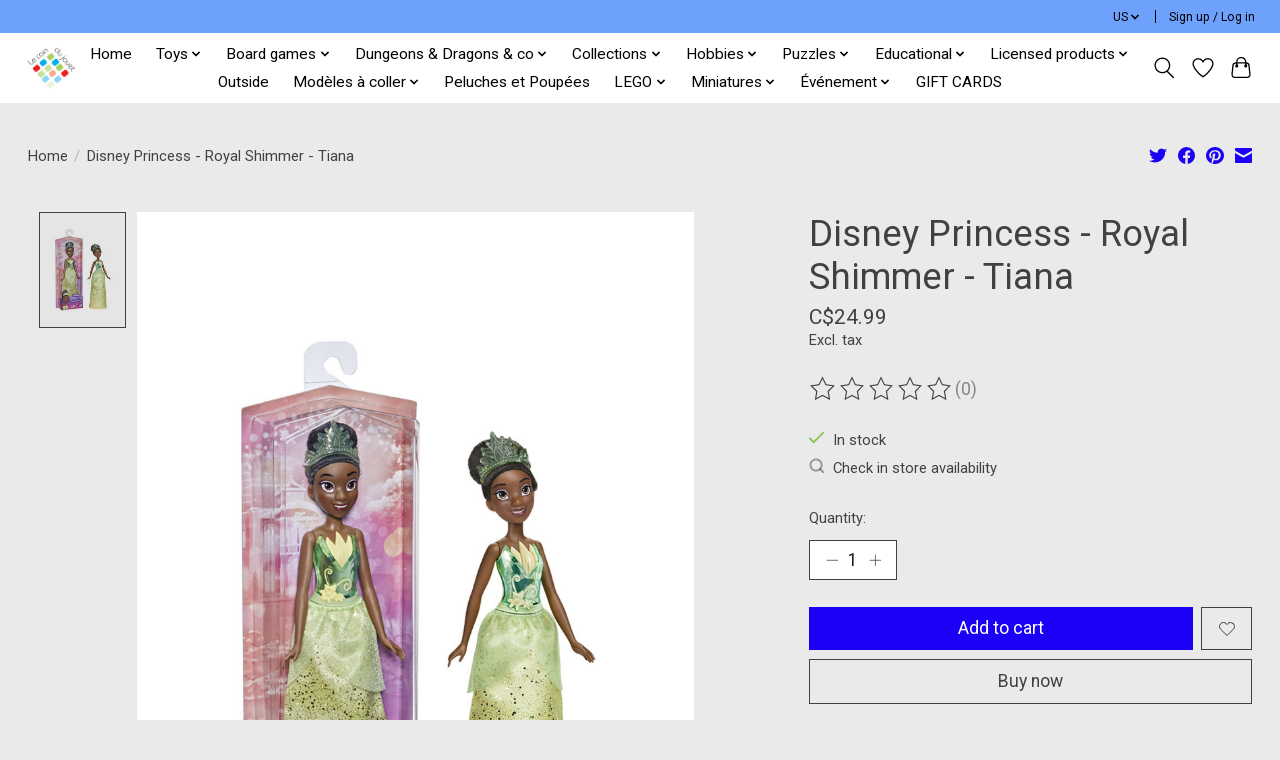

--- FILE ---
content_type: text/html;charset=utf-8
request_url: https://www.lecoindujouet.ca/us/copy-of-disney-princess-royal-shimmer-belle.html
body_size: 15318
content:
<!DOCTYPE html>
<html lang="us">
  <head>
    <meta charset="utf-8"/>
<!-- [START] 'blocks/head.rain' -->
<!--

  (c) 2008-2026 Lightspeed Netherlands B.V.
  http://www.lightspeedhq.com
  Generated: 21-01-2026 @ 23:04:21

-->
<link rel="canonical" href="https://www.lecoindujouet.ca/us/copy-of-disney-princess-royal-shimmer-belle.html"/>
<link rel="alternate" href="https://www.lecoindujouet.ca/us/index.rss" type="application/rss+xml" title="New products"/>
<meta name="robots" content="noodp,noydir"/>
<meta property="og:url" content="https://www.lecoindujouet.ca/us/copy-of-disney-princess-royal-shimmer-belle.html?source=facebook"/>
<meta property="og:site_name" content="Le coin du jouet"/>
<meta property="og:title" content="Disney Princess - Royal Shimmer - Tiana"/>
<meta property="og:description" content="Since 1968 ! Boardgames, Educationnal, Plastic kit, Puzzles, D&amp;D, Animés Figures, Pluches, Handcraft, Toys, Baby, Pokémon"/>
<meta property="og:image" content="https://cdn.shoplightspeed.com/shops/637034/files/43758876/hasbro-disney-princess-royal-shimmer-tiana.jpg"/>
<!--[if lt IE 9]>
<script src="https://cdn.shoplightspeed.com/assets/html5shiv.js?2025-02-20"></script>
<![endif]-->
<!-- [END] 'blocks/head.rain' -->
    
    
    <title>Disney Princess - Royal Shimmer - Tiana - Le coin du jouet</title>
    <meta name="description" content="Since 1968 ! Boardgames, Educationnal, Plastic kit, Puzzles, D&amp;D, Animés Figures, Pluches, Handcraft, Toys, Baby, Pokémon" />
    <meta name="keywords" content="Hasbro, Disney, Princess, -, Royal, Shimmer, -, Tiana, verdun, ville émard, quebec, hobby, puzzles, loisirs, jeux, jouet, canadian toy store, panier bleu, games, casse-tête, modèles à coller, plastic kit, diamond painting, d&amp;d" />
    <meta http-equiv="X-UA-Compatible" content="IE=edge">
    <meta name="viewport" content="width=device-width, initial-scale=1">
    <meta name="apple-mobile-web-app-capable" content="yes">
    <meta name="apple-mobile-web-app-status-bar-style" content="black">
    
    <script>document.getElementsByTagName("html")[0].className += " js";</script>

    <link rel="shortcut icon" href="https://cdn.shoplightspeed.com/shops/637034/themes/13296/assets/favicon.png?2026011819414720210104183204" type="image/x-icon" />
    <link href='//fonts.googleapis.com/css?family=Roboto:400,300,600&display=swap' rel='stylesheet' type='text/css'>
    <link href='//fonts.googleapis.com/css?family=Roboto:400,300,600&display=swap' rel='stylesheet' type='text/css'>
    <link rel="stylesheet" href="https://cdn.shoplightspeed.com/assets/gui-2-0.css?2025-02-20" />
    <link rel="stylesheet" href="https://cdn.shoplightspeed.com/assets/gui-responsive-2-0.css?2025-02-20" />
    <link id="lightspeedframe" rel="stylesheet" href="https://cdn.shoplightspeed.com/shops/637034/themes/13296/assets/style.css?2026011819414720210104183204" />
    <!-- browsers not supporting CSS variables -->
    <script>
      if(!('CSS' in window) || !CSS.supports('color', 'var(--color-var)')) {var cfStyle = document.getElementById('lightspeedframe');if(cfStyle) {var href = cfStyle.getAttribute('href');href = href.replace('style.css', 'style-fallback.css');cfStyle.setAttribute('href', href);}}
    </script>
    <link rel="stylesheet" href="https://cdn.shoplightspeed.com/shops/637034/themes/13296/assets/settings.css?2026011819414720210104183204" />
    <link rel="stylesheet" href="https://cdn.shoplightspeed.com/shops/637034/themes/13296/assets/custom.css?2026011819414720210104183204" />

    <script src="https://cdn.shoplightspeed.com/assets/jquery-3-7-1.js?2025-02-20"></script>
    <script src="https://cdn.shoplightspeed.com/assets/jquery-ui-1-14-1.js?2025-02-20"></script>

  </head>
  <body>
    
          <header class="main-header main-header--mobile js-main-header position-relative">
  <div class="main-header__top-section">
    <div class="main-header__nav-grid justify-between@md container max-width-lg text-xs padding-y-xxs">
      <div></div>
      <ul class="main-header__list flex-grow flex-basis-0 justify-end@md display@md">        
                <li class="main-header__item">
          <a href="#0" class="main-header__link">
            <span class="text-uppercase">us</span>
            <svg class="main-header__dropdown-icon icon" viewBox="0 0 16 16"><polygon fill="currentColor" points="8,11.4 2.6,6 4,4.6 8,8.6 12,4.6 13.4,6 "></polygon></svg>
          </a>
          <ul class="main-header__dropdown">
                

	<li><a href="https://www.lecoindujouet.ca/us/go/product/48628231" class="main-header__dropdown-link" title="English (US)" lang="us">English (US)</a></li>
	<li><a href="https://www.lecoindujouet.ca/fc/go/product/48628231" class="main-header__dropdown-link" title="Français (CA)" lang="fc">Français (CA)</a></li>
          </ul>
        </li>
                
                        <li class="main-header__item separator"></li>
                <li class="main-header__item"><a href="https://www.lecoindujouet.ca/us/account/" class="main-header__link" title="My account">Sign up / Log in</a></li>
      </ul>
    </div>
  </div>
  <div class="main-header__mobile-content container max-width-lg">
          <a href="https://www.lecoindujouet.ca/us/" class="main-header__logo" title="Le Coin du Jouet - Boardgames, Educationnal, Plastic kit, Puzzles, D&amp;D, Animés Figures, Pluches, Handcraft, Toys, Baby, Pokémon">
        <img src="https://cdn.shoplightspeed.com/shops/637034/themes/13296/v/698440/assets/logo.png?20230116181727" alt="Le Coin du Jouet - Boardgames, Educationnal, Plastic kit, Puzzles, D&amp;D, Animés Figures, Pluches, Handcraft, Toys, Baby, Pokémon">
              </a>
        
    <div class="flex items-center">
            <a href="https://www.lecoindujouet.ca/us/account/wishlist/" class="main-header__mobile-btn js-tab-focus">
        <svg class="icon" viewBox="0 0 24 25" fill="none"><title>Go to wishlist</title><path d="M11.3785 4.50387L12 5.42378L12.6215 4.50387C13.6598 2.96698 15.4376 1.94995 17.4545 1.94995C20.65 1.94995 23.232 4.49701 23.25 7.6084C23.2496 8.53335 22.927 9.71432 22.3056 11.056C21.689 12.3875 20.8022 13.8258 19.7333 15.249C17.6019 18.0872 14.7978 20.798 12.0932 22.4477L12 22.488L11.9068 22.4477C9.20215 20.798 6.3981 18.0872 4.26667 15.249C3.1978 13.8258 2.31101 12.3875 1.69437 11.056C1.07303 9.71436 0.750466 8.53342 0.75 7.60848C0.767924 4.49706 3.34993 1.94995 6.54545 1.94995C8.56242 1.94995 10.3402 2.96698 11.3785 4.50387Z" stroke="currentColor" stroke-width="1.5" fill="none"/></svg>
        <span class="sr-only">Wish List</span>
      </a>
            <button class="reset main-header__mobile-btn js-tab-focus" aria-controls="cartDrawer">
        <svg class="icon" viewBox="0 0 24 25" fill="none"><title>Toggle cart</title><path d="M2.90171 9.65153C3.0797 8.00106 4.47293 6.75 6.13297 6.75H17.867C19.527 6.75 20.9203 8.00105 21.0982 9.65153L22.1767 19.6515C22.3839 21.5732 20.8783 23.25 18.9454 23.25H5.05454C3.1217 23.25 1.61603 21.5732 1.82328 19.6515L2.90171 9.65153Z" stroke="currentColor" stroke-width="1.5" fill="none"/>
        <path d="M7.19995 9.6001V5.7001C7.19995 2.88345 9.4833 0.600098 12.3 0.600098C15.1166 0.600098 17.4 2.88345 17.4 5.7001V9.6001" stroke="currentColor" stroke-width="1.5" fill="none"/>
        <circle cx="7.19996" cy="10.2001" r="1.8" fill="currentColor"/>
        <ellipse cx="17.4" cy="10.2001" rx="1.8" ry="1.8" fill="currentColor"/></svg>
        <span class="sr-only">Cart</span>
              </button>

      <button class="reset anim-menu-btn js-anim-menu-btn main-header__nav-control js-tab-focus" aria-label="Toggle menu">
        <i class="anim-menu-btn__icon anim-menu-btn__icon--close" aria-hidden="true"></i>
      </button>
    </div>
  </div>

  <div class="main-header__nav" role="navigation">
    <div class="main-header__nav-grid justify-between@md container max-width-lg">
      <div class="main-header__nav-logo-wrapper flex-shrink-0">
        
                  <a href="https://www.lecoindujouet.ca/us/" class="main-header__logo" title="Le Coin du Jouet - Boardgames, Educationnal, Plastic kit, Puzzles, D&amp;D, Animés Figures, Pluches, Handcraft, Toys, Baby, Pokémon">
            <img src="https://cdn.shoplightspeed.com/shops/637034/themes/13296/v/698440/assets/logo.png?20230116181727" alt="Le Coin du Jouet - Boardgames, Educationnal, Plastic kit, Puzzles, D&amp;D, Animés Figures, Pluches, Handcraft, Toys, Baby, Pokémon">
                      </a>
              </div>
      
      <form action="https://www.lecoindujouet.ca/us/search/" method="get" role="search" class="padding-y-md hide@md">
        <label class="sr-only" for="searchInputMobile">Search</label>
        <input class="header-v3__nav-form-control form-control width-100%" value="" autocomplete="off" type="search" name="q" id="searchInputMobile" placeholder="Search...">
      </form>

      <ul class="main-header__list flex-grow flex-basis-0 flex-wrap justify-center@md">
        
                <li class="main-header__item">
          <a class="main-header__link" href="https://www.lecoindujouet.ca/us/">Home</a>
        </li>
        
                <li class="main-header__item js-main-nav__item">
          <a class="main-header__link js-main-nav__control" href="https://www.lecoindujouet.ca/us/toys/">
            <span>Toys</span>            <svg class="main-header__dropdown-icon icon" viewBox="0 0 16 16"><polygon fill="currentColor" points="8,11.4 2.6,6 4,4.6 8,8.6 12,4.6 13.4,6 "></polygon></svg>                        <i class="main-header__arrow-icon" aria-hidden="true">
              <svg class="icon" viewBox="0 0 16 16">
                <g class="icon__group" fill="none" stroke="currentColor" stroke-linecap="square" stroke-miterlimit="10" stroke-width="2">
                  <path d="M2 2l12 12" />
                  <path d="M14 2L2 14" />
                </g>
              </svg>
            </i>
                        
          </a>
                    <ul class="main-header__dropdown">
            <li class="main-header__dropdown-item"><a href="https://www.lecoindujouet.ca/us/toys/" class="main-header__dropdown-link hide@md">All Toys</a></li>
                        <li class="main-header__dropdown-item">
              <a class="main-header__dropdown-link" href="https://www.lecoindujouet.ca/us/toys/baby-0-3-years/">
                Baby 0-3 years
                                              </a>

                          </li>
                        <li class="main-header__dropdown-item">
              <a class="main-header__dropdown-link" href="https://www.lecoindujouet.ca/us/toys/kids-3-years/">
                Kids 3 years +
                                              </a>

                          </li>
                        <li class="main-header__dropdown-item">
              <a class="main-header__dropdown-link" href="https://www.lecoindujouet.ca/us/toys/circus/">
                Circus
                                              </a>

                          </li>
                        <li class="main-header__dropdown-item">
              <a class="main-header__dropdown-link" href="https://www.lecoindujouet.ca/us/toys/construction/">
                Construction
                                              </a>

                          </li>
                        <li class="main-header__dropdown-item">
              <a class="main-header__dropdown-link" href="https://www.lecoindujouet.ca/us/toys/costumes/">
                Costumes
                                              </a>

                          </li>
                        <li class="main-header__dropdown-item">
              <a class="main-header__dropdown-link" href="https://www.lecoindujouet.ca/us/toys/like-at-home/">
                Like at home
                                              </a>

                          </li>
                        <li class="main-header__dropdown-item">
              <a class="main-header__dropdown-link" href="https://www.lecoindujouet.ca/us/toys/music/">
                Music
                                              </a>

                          </li>
                        <li class="main-header__dropdown-item js-main-nav__item position-relative">
              <a class="main-header__dropdown-link js-main-nav__control flex justify-between " href="https://www.lecoindujouet.ca/us/toys/figures/">
                Figures
                <svg class="dropdown__desktop-icon icon" aria-hidden="true" viewBox="0 0 12 12"><polyline stroke-width="1" stroke="currentColor" fill="none" stroke-linecap="round" stroke-linejoin="round" points="3.5 0.5 9.5 6 3.5 11.5"></polyline></svg>                                <i class="main-header__arrow-icon" aria-hidden="true">
                  <svg class="icon" viewBox="0 0 16 16">
                    <g class="icon__group" fill="none" stroke="currentColor" stroke-linecap="square" stroke-miterlimit="10" stroke-width="2">
                      <path d="M2 2l12 12" />
                      <path d="M14 2L2 14" />
                    </g>
                  </svg>
                </i>
                              </a>

                            <ul class="main-header__dropdown">
                <li><a href="https://www.lecoindujouet.ca/us/toys/figures/" class="main-header__dropdown-link hide@md">All Figures</a></li>
                                <li><a class="main-header__dropdown-link" href="https://www.lecoindujouet.ca/us/toys/figures/papo/">PAPO</a></li>
                                <li><a class="main-header__dropdown-link" href="https://www.lecoindujouet.ca/us/toys/figures/dc-marvel-mcfarlane/">DC, Marvel, McFarlane</a></li>
                                <li><a class="main-header__dropdown-link" href="https://www.lecoindujouet.ca/us/toys/figures/more-licensed/">More Licensed</a></li>
                                <li><a class="main-header__dropdown-link" href="https://www.lecoindujouet.ca/us/toys/figures/monsterverse/">MonsterVerse</a></li>
                                <li><a class="main-header__dropdown-link" href="https://www.lecoindujouet.ca/us/toys/figures/pokemon-animals/">Pokémon &amp; Animals</a></li>
                              </ul>
                          </li>
                        <li class="main-header__dropdown-item">
              <a class="main-header__dropdown-link" href="https://www.lecoindujouet.ca/us/toys/fidget-toys-patience-game/">
                Fidget toys &amp; Patience game
                                              </a>

                          </li>
                        <li class="main-header__dropdown-item">
              <a class="main-header__dropdown-link" href="https://www.lecoindujouet.ca/us/toys/autos-et-telecommandes/">
                Autos+ et télecommandés
                                              </a>

                          </li>
                      </ul>
                  </li>
                <li class="main-header__item js-main-nav__item">
          <a class="main-header__link js-main-nav__control" href="https://www.lecoindujouet.ca/us/board-games/">
            <span>Board games</span>            <svg class="main-header__dropdown-icon icon" viewBox="0 0 16 16"><polygon fill="currentColor" points="8,11.4 2.6,6 4,4.6 8,8.6 12,4.6 13.4,6 "></polygon></svg>                        <i class="main-header__arrow-icon" aria-hidden="true">
              <svg class="icon" viewBox="0 0 16 16">
                <g class="icon__group" fill="none" stroke="currentColor" stroke-linecap="square" stroke-miterlimit="10" stroke-width="2">
                  <path d="M2 2l12 12" />
                  <path d="M14 2L2 14" />
                </g>
              </svg>
            </i>
                        
          </a>
                    <ul class="main-header__dropdown">
            <li class="main-header__dropdown-item"><a href="https://www.lecoindujouet.ca/us/board-games/" class="main-header__dropdown-link hide@md">All Board games</a></li>
                        <li class="main-header__dropdown-item">
              <a class="main-header__dropdown-link" href="https://www.lecoindujouet.ca/us/board-games/nos-coups-de-coeur/">
                Nos Coups de Coeur
                                              </a>

                          </li>
                        <li class="main-header__dropdown-item">
              <a class="main-header__dropdown-link" href="https://www.lecoindujouet.ca/us/board-games/best-sellers/">
                Best sellers
                                              </a>

                          </li>
                        <li class="main-header__dropdown-item">
              <a class="main-header__dropdown-link" href="https://www.lecoindujouet.ca/us/board-games/quebec-publishers/">
                Quebec publishers
                                              </a>

                          </li>
                        <li class="main-header__dropdown-item">
              <a class="main-header__dropdown-link" href="https://www.lecoindujouet.ca/us/board-games/escape-games/">
                Escape Games
                                              </a>

                          </li>
                        <li class="main-header__dropdown-item">
              <a class="main-header__dropdown-link" href="https://www.lecoindujouet.ca/us/board-games/murder-mystery-games/">
                Murder &amp; Mystery Games
                                              </a>

                          </li>
                        <li class="main-header__dropdown-item">
              <a class="main-header__dropdown-link" href="https://www.lecoindujouet.ca/us/board-games/party-games/">
                Party Games
                                              </a>

                          </li>
                        <li class="main-header__dropdown-item">
              <a class="main-header__dropdown-link" href="https://www.lecoindujouet.ca/us/board-games/games-accessories-playing-cards/">
                Games Accessories &amp; Playing cards
                                              </a>

                          </li>
                        <li class="main-header__dropdown-item">
              <a class="main-header__dropdown-link" href="https://www.lecoindujouet.ca/us/board-games/wooden-games/">
                Wooden games
                                              </a>

                          </li>
                        <li class="main-header__dropdown-item">
              <a class="main-header__dropdown-link" href="https://www.lecoindujouet.ca/us/board-games/classic-games/">
                Classic Games
                                              </a>

                          </li>
                        <li class="main-header__dropdown-item js-main-nav__item position-relative">
              <a class="main-header__dropdown-link js-main-nav__control flex justify-between " href="https://www.lecoindujouet.ca/us/board-games/junior-education-games/">
                Junior &amp; Education Games
                <svg class="dropdown__desktop-icon icon" aria-hidden="true" viewBox="0 0 12 12"><polyline stroke-width="1" stroke="currentColor" fill="none" stroke-linecap="round" stroke-linejoin="round" points="3.5 0.5 9.5 6 3.5 11.5"></polyline></svg>                                <i class="main-header__arrow-icon" aria-hidden="true">
                  <svg class="icon" viewBox="0 0 16 16">
                    <g class="icon__group" fill="none" stroke="currentColor" stroke-linecap="square" stroke-miterlimit="10" stroke-width="2">
                      <path d="M2 2l12 12" />
                      <path d="M14 2L2 14" />
                    </g>
                  </svg>
                </i>
                              </a>

                            <ul class="main-header__dropdown">
                <li><a href="https://www.lecoindujouet.ca/us/board-games/junior-education-games/" class="main-header__dropdown-link hide@md">All Junior &amp; Education Games</a></li>
                                <li><a class="main-header__dropdown-link" href="https://www.lecoindujouet.ca/us/board-games/junior-education-games/cooperative/">Coopérative</a></li>
                                <li><a class="main-header__dropdown-link" href="https://www.lecoindujouet.ca/us/board-games/junior-education-games/djeco/">DJECO</a></li>
                              </ul>
                          </li>
                        <li class="main-header__dropdown-item">
              <a class="main-header__dropdown-link" href="https://www.lecoindujouet.ca/us/board-games/cooperative-games/">
                Cooperative Games
                                              </a>

                          </li>
                        <li class="main-header__dropdown-item">
              <a class="main-header__dropdown-link" href="https://www.lecoindujouet.ca/us/board-games/travel-and-cards-games/">
                Travel and cards games
                                              </a>

                          </li>
                        <li class="main-header__dropdown-item">
              <a class="main-header__dropdown-link" href="https://www.lecoindujouet.ca/us/board-games/games-thinked-for-2/">
                Games thinked for 2
                                              </a>

                          </li>
                        <li class="main-header__dropdown-item">
              <a class="main-header__dropdown-link" href="https://www.lecoindujouet.ca/us/board-games/strategy-games/">
                Strategy Games
                                              </a>

                          </li>
                        <li class="main-header__dropdown-item">
              <a class="main-header__dropdown-link" href="https://www.lecoindujouet.ca/us/board-games/management-games/">
                Management Games
                                              </a>

                          </li>
                        <li class="main-header__dropdown-item">
              <a class="main-header__dropdown-link" href="https://www.lecoindujouet.ca/us/board-games/deduction-games/">
                Deduction Games
                                              </a>

                          </li>
                        <li class="main-header__dropdown-item">
              <a class="main-header__dropdown-link" href="https://www.lecoindujouet.ca/us/board-games/knowledge-logic-games/">
                Knowledge &amp; Logic Games
                                              </a>

                          </li>
                        <li class="main-header__dropdown-item">
              <a class="main-header__dropdown-link" href="https://www.lecoindujouet.ca/us/board-games/speed-games/">
                Speed Games
                                              </a>

                          </li>
                        <li class="main-header__dropdown-item">
              <a class="main-header__dropdown-link" href="https://www.lecoindujouet.ca/us/board-games/draft-games/">
                Draft Games
                                              </a>

                          </li>
                        <li class="main-header__dropdown-item">
              <a class="main-header__dropdown-link" href="https://www.lecoindujouet.ca/us/board-games/shuffle-deck-building-games/">
                Shuffle &amp; Deck-Building Games
                                              </a>

                          </li>
                      </ul>
                  </li>
                <li class="main-header__item js-main-nav__item">
          <a class="main-header__link js-main-nav__control" href="https://www.lecoindujouet.ca/us/dungeons-dragons-co/">
            <span>Dungeons &amp; Dragons &amp; co</span>            <svg class="main-header__dropdown-icon icon" viewBox="0 0 16 16"><polygon fill="currentColor" points="8,11.4 2.6,6 4,4.6 8,8.6 12,4.6 13.4,6 "></polygon></svg>                        <i class="main-header__arrow-icon" aria-hidden="true">
              <svg class="icon" viewBox="0 0 16 16">
                <g class="icon__group" fill="none" stroke="currentColor" stroke-linecap="square" stroke-miterlimit="10" stroke-width="2">
                  <path d="M2 2l12 12" />
                  <path d="M14 2L2 14" />
                </g>
              </svg>
            </i>
                        
          </a>
                    <ul class="main-header__dropdown">
            <li class="main-header__dropdown-item"><a href="https://www.lecoindujouet.ca/us/dungeons-dragons-co/" class="main-header__dropdown-link hide@md">All Dungeons &amp; Dragons &amp; co</a></li>
                        <li class="main-header__dropdown-item">
              <a class="main-header__dropdown-link" href="https://www.lecoindujouet.ca/us/dungeons-dragons-co/books/">
                Books
                                              </a>

                          </li>
                        <li class="main-header__dropdown-item">
              <a class="main-header__dropdown-link" href="https://www.lecoindujouet.ca/us/dungeons-dragons-co/decorations/">
                Decorations
                                              </a>

                          </li>
                        <li class="main-header__dropdown-item js-main-nav__item position-relative">
              <a class="main-header__dropdown-link js-main-nav__control flex justify-between " href="https://www.lecoindujouet.ca/us/dungeons-dragons-co/accessories/">
                Accessories
                <svg class="dropdown__desktop-icon icon" aria-hidden="true" viewBox="0 0 12 12"><polyline stroke-width="1" stroke="currentColor" fill="none" stroke-linecap="round" stroke-linejoin="round" points="3.5 0.5 9.5 6 3.5 11.5"></polyline></svg>                                <i class="main-header__arrow-icon" aria-hidden="true">
                  <svg class="icon" viewBox="0 0 16 16">
                    <g class="icon__group" fill="none" stroke="currentColor" stroke-linecap="square" stroke-miterlimit="10" stroke-width="2">
                      <path d="M2 2l12 12" />
                      <path d="M14 2L2 14" />
                    </g>
                  </svg>
                </i>
                              </a>

                            <ul class="main-header__dropdown">
                <li><a href="https://www.lecoindujouet.ca/us/dungeons-dragons-co/accessories/" class="main-header__dropdown-link hide@md">All Accessories</a></li>
                                <li><a class="main-header__dropdown-link" href="https://www.lecoindujouet.ca/us/dungeons-dragons-co/accessories/figures-paint/">Figures &amp; Paint</a></li>
                                <li><a class="main-header__dropdown-link" href="https://www.lecoindujouet.ca/us/dungeons-dragons-co/accessories/dice-and-dice-bags/">Dice and Dice bags</a></li>
                                <li><a class="main-header__dropdown-link" href="https://www.lecoindujouet.ca/us/dungeons-dragons-co/accessories/cards/">Cards</a></li>
                                <li><a class="main-header__dropdown-link" href="https://www.lecoindujouet.ca/us/dungeons-dragons-co/accessories/terrains/">Terrains</a></li>
                                <li><a class="main-header__dropdown-link" href="https://www.lecoindujouet.ca/us/dungeons-dragons-co/accessories/maps/">Maps</a></li>
                                <li><a class="main-header__dropdown-link" href="https://www.lecoindujouet.ca/us/dungeons-dragons-co/accessories/masters-screen/">Master&#039;s screen</a></li>
                              </ul>
                          </li>
                      </ul>
                  </li>
                <li class="main-header__item js-main-nav__item">
          <a class="main-header__link js-main-nav__control" href="https://www.lecoindujouet.ca/us/collections/">
            <span>Collections</span>            <svg class="main-header__dropdown-icon icon" viewBox="0 0 16 16"><polygon fill="currentColor" points="8,11.4 2.6,6 4,4.6 8,8.6 12,4.6 13.4,6 "></polygon></svg>                        <i class="main-header__arrow-icon" aria-hidden="true">
              <svg class="icon" viewBox="0 0 16 16">
                <g class="icon__group" fill="none" stroke="currentColor" stroke-linecap="square" stroke-miterlimit="10" stroke-width="2">
                  <path d="M2 2l12 12" />
                  <path d="M14 2L2 14" />
                </g>
              </svg>
            </i>
                        
          </a>
                    <ul class="main-header__dropdown">
            <li class="main-header__dropdown-item"><a href="https://www.lecoindujouet.ca/us/collections/" class="main-header__dropdown-link hide@md">All Collections</a></li>
                        <li class="main-header__dropdown-item">
              <a class="main-header__dropdown-link" href="https://www.lecoindujouet.ca/us/collections/cars/">
                Cars
                                              </a>

                          </li>
                        <li class="main-header__dropdown-item">
              <a class="main-header__dropdown-link" href="https://www.lecoindujouet.ca/us/collections/everyday-objects/">
                Everyday objects
                                              </a>

                          </li>
                        <li class="main-header__dropdown-item">
              <a class="main-header__dropdown-link" href="https://www.lecoindujouet.ca/us/collections/figures/">
                Figures
                                              </a>

                          </li>
                        <li class="main-header__dropdown-item">
              <a class="main-header__dropdown-link" href="https://www.lecoindujouet.ca/us/collections/sleeves/">
                Sleeves
                                              </a>

                          </li>
                        <li class="main-header__dropdown-item">
              <a class="main-header__dropdown-link" href="https://www.lecoindujouet.ca/us/collections/playmat/">
                Playmat
                                              </a>

                          </li>
                        <li class="main-header__dropdown-item">
              <a class="main-header__dropdown-link" href="https://www.lecoindujouet.ca/us/collections/deck-box/">
                Deck box
                                              </a>

                          </li>
                        <li class="main-header__dropdown-item js-main-nav__item position-relative">
              <a class="main-header__dropdown-link js-main-nav__control flex justify-between " href="https://www.lecoindujouet.ca/us/collections/cartes/">
                Cartes
                <svg class="dropdown__desktop-icon icon" aria-hidden="true" viewBox="0 0 12 12"><polyline stroke-width="1" stroke="currentColor" fill="none" stroke-linecap="round" stroke-linejoin="round" points="3.5 0.5 9.5 6 3.5 11.5"></polyline></svg>                                <i class="main-header__arrow-icon" aria-hidden="true">
                  <svg class="icon" viewBox="0 0 16 16">
                    <g class="icon__group" fill="none" stroke="currentColor" stroke-linecap="square" stroke-miterlimit="10" stroke-width="2">
                      <path d="M2 2l12 12" />
                      <path d="M14 2L2 14" />
                    </g>
                  </svg>
                </i>
                              </a>

                            <ul class="main-header__dropdown">
                <li><a href="https://www.lecoindujouet.ca/us/collections/cartes/" class="main-header__dropdown-link hide@md">All Cartes</a></li>
                                <li><a class="main-header__dropdown-link" href="https://www.lecoindujouet.ca/us/collections/cartes/sport/">Sport</a></li>
                                <li><a class="main-header__dropdown-link" href="https://www.lecoindujouet.ca/us/collections/cartes/tcg/">TCG</a></li>
                              </ul>
                          </li>
                        <li class="main-header__dropdown-item">
              <a class="main-header__dropdown-link" href="https://www.lecoindujouet.ca/us/collections/comics-grades/">
                Comics gradés
                                              </a>

                          </li>
                      </ul>
                  </li>
                <li class="main-header__item js-main-nav__item">
          <a class="main-header__link js-main-nav__control" href="https://www.lecoindujouet.ca/us/hobbies/">
            <span>Hobbies</span>            <svg class="main-header__dropdown-icon icon" viewBox="0 0 16 16"><polygon fill="currentColor" points="8,11.4 2.6,6 4,4.6 8,8.6 12,4.6 13.4,6 "></polygon></svg>                        <i class="main-header__arrow-icon" aria-hidden="true">
              <svg class="icon" viewBox="0 0 16 16">
                <g class="icon__group" fill="none" stroke="currentColor" stroke-linecap="square" stroke-miterlimit="10" stroke-width="2">
                  <path d="M2 2l12 12" />
                  <path d="M14 2L2 14" />
                </g>
              </svg>
            </i>
                        
          </a>
                    <ul class="main-header__dropdown">
            <li class="main-header__dropdown-item"><a href="https://www.lecoindujouet.ca/us/hobbies/" class="main-header__dropdown-link hide@md">All Hobbies</a></li>
                        <li class="main-header__dropdown-item">
              <a class="main-header__dropdown-link" href="https://www.lecoindujouet.ca/us/hobbies/diy/">
                DIY
                                              </a>

                          </li>
                        <li class="main-header__dropdown-item">
              <a class="main-header__dropdown-link" href="https://www.lecoindujouet.ca/us/hobbies/modeling-clay/">
                Modeling Clay
                                              </a>

                          </li>
                        <li class="main-header__dropdown-item">
              <a class="main-header__dropdown-link" href="https://www.lecoindujouet.ca/us/hobbies/colouring-and-stationery/">
                Colouring and Stationery
                                              </a>

                          </li>
                        <li class="main-header__dropdown-item">
              <a class="main-header__dropdown-link" href="https://www.lecoindujouet.ca/us/hobbies/snap-model-kit/">
                Snap Model Kit
                                              </a>

                          </li>
                        <li class="main-header__dropdown-item">
              <a class="main-header__dropdown-link" href="https://www.lecoindujouet.ca/us/hobbies/paint-by-numbers/">
                Paint by Numbers
                                              </a>

                          </li>
                        <li class="main-header__dropdown-item">
              <a class="main-header__dropdown-link" href="https://www.lecoindujouet.ca/us/hobbies/tableaux-a-diamanter/">
                Tableaux à Diamanter
                                              </a>

                          </li>
                        <li class="main-header__dropdown-item">
              <a class="main-header__dropdown-link" href="https://www.lecoindujouet.ca/us/hobbies/metal-earth/">
                Metal Earth
                                              </a>

                          </li>
                      </ul>
                  </li>
                <li class="main-header__item js-main-nav__item">
          <a class="main-header__link js-main-nav__control" href="https://www.lecoindujouet.ca/us/puzzles/">
            <span>Puzzles</span>            <svg class="main-header__dropdown-icon icon" viewBox="0 0 16 16"><polygon fill="currentColor" points="8,11.4 2.6,6 4,4.6 8,8.6 12,4.6 13.4,6 "></polygon></svg>                        <i class="main-header__arrow-icon" aria-hidden="true">
              <svg class="icon" viewBox="0 0 16 16">
                <g class="icon__group" fill="none" stroke="currentColor" stroke-linecap="square" stroke-miterlimit="10" stroke-width="2">
                  <path d="M2 2l12 12" />
                  <path d="M14 2L2 14" />
                </g>
              </svg>
            </i>
                        
          </a>
                    <ul class="main-header__dropdown">
            <li class="main-header__dropdown-item"><a href="https://www.lecoindujouet.ca/us/puzzles/" class="main-header__dropdown-link hide@md">All Puzzles</a></li>
                        <li class="main-header__dropdown-item">
              <a class="main-header__dropdown-link" href="https://www.lecoindujouet.ca/us/puzzles/puzzles-accessories/">
                Puzzles accessories
                                              </a>

                          </li>
                        <li class="main-header__dropdown-item">
              <a class="main-header__dropdown-link" href="https://www.lecoindujouet.ca/us/puzzles/3d-puzzles/">
                3D Puzzles
                                              </a>

                          </li>
                        <li class="main-header__dropdown-item">
              <a class="main-header__dropdown-link" href="https://www.lecoindujouet.ca/us/puzzles/special-puzzles/">
                Special puzzles
                                              </a>

                          </li>
                        <li class="main-header__dropdown-item">
              <a class="main-header__dropdown-link" href="https://www.lecoindujouet.ca/us/puzzles/wasgij-puzzles/">
                WASGIJ puzzles
                                              </a>

                          </li>
                        <li class="main-header__dropdown-item">
              <a class="main-header__dropdown-link" href="https://www.lecoindujouet.ca/us/puzzles/1500-pcs-puzzles/">
                1500 + pcs puzzles
                                              </a>

                          </li>
                        <li class="main-header__dropdown-item js-main-nav__item position-relative">
              <a class="main-header__dropdown-link js-main-nav__control flex justify-between " href="https://www.lecoindujouet.ca/us/puzzles/1000-pcs-puzzles/">
                1000 pcs puzzles
                <svg class="dropdown__desktop-icon icon" aria-hidden="true" viewBox="0 0 12 12"><polyline stroke-width="1" stroke="currentColor" fill="none" stroke-linecap="round" stroke-linejoin="round" points="3.5 0.5 9.5 6 3.5 11.5"></polyline></svg>                                <i class="main-header__arrow-icon" aria-hidden="true">
                  <svg class="icon" viewBox="0 0 16 16">
                    <g class="icon__group" fill="none" stroke="currentColor" stroke-linecap="square" stroke-miterlimit="10" stroke-width="2">
                      <path d="M2 2l12 12" />
                      <path d="M14 2L2 14" />
                    </g>
                  </svg>
                </i>
                              </a>

                            <ul class="main-header__dropdown">
                <li><a href="https://www.lecoindujouet.ca/us/puzzles/1000-pcs-puzzles/" class="main-header__dropdown-link hide@md">All 1000 pcs puzzles</a></li>
                                <li><a class="main-header__dropdown-link" href="https://www.lecoindujouet.ca/us/puzzles/1000-pcs-puzzles/classic/">Classic</a></li>
                                <li><a class="main-header__dropdown-link" href="https://www.lecoindujouet.ca/us/puzzles/1000-pcs-puzzles/licensed/">Licensed</a></li>
                              </ul>
                          </li>
                        <li class="main-header__dropdown-item js-main-nav__item position-relative">
              <a class="main-header__dropdown-link js-main-nav__control flex justify-between " href="https://www.lecoindujouet.ca/us/puzzles/200-to-750-pcs-puzzles/">
                200 to 750 pcs puzzles
                <svg class="dropdown__desktop-icon icon" aria-hidden="true" viewBox="0 0 12 12"><polyline stroke-width="1" stroke="currentColor" fill="none" stroke-linecap="round" stroke-linejoin="round" points="3.5 0.5 9.5 6 3.5 11.5"></polyline></svg>                                <i class="main-header__arrow-icon" aria-hidden="true">
                  <svg class="icon" viewBox="0 0 16 16">
                    <g class="icon__group" fill="none" stroke="currentColor" stroke-linecap="square" stroke-miterlimit="10" stroke-width="2">
                      <path d="M2 2l12 12" />
                      <path d="M14 2L2 14" />
                    </g>
                  </svg>
                </i>
                              </a>

                            <ul class="main-header__dropdown">
                <li><a href="https://www.lecoindujouet.ca/us/puzzles/200-to-750-pcs-puzzles/" class="main-header__dropdown-link hide@md">All 200 to 750 pcs puzzles</a></li>
                                <li><a class="main-header__dropdown-link" href="https://www.lecoindujouet.ca/us/puzzles/200-to-750-pcs-puzzles/classic/">Classic</a></li>
                                <li><a class="main-header__dropdown-link" href="https://www.lecoindujouet.ca/us/puzzles/200-to-750-pcs-puzzles/licensed/">Licensed</a></li>
                              </ul>
                          </li>
                        <li class="main-header__dropdown-item">
              <a class="main-header__dropdown-link" href="https://www.lecoindujouet.ca/us/puzzles/xxl-puzzles/">
                XXL Puzzles
                                              </a>

                          </li>
                        <li class="main-header__dropdown-item js-main-nav__item position-relative">
              <a class="main-header__dropdown-link js-main-nav__control flex justify-between " href="https://www.lecoindujouet.ca/us/puzzles/100-to-300xxl-pcs-kids/">
                100 to 300xxl pcs Kids
                <svg class="dropdown__desktop-icon icon" aria-hidden="true" viewBox="0 0 12 12"><polyline stroke-width="1" stroke="currentColor" fill="none" stroke-linecap="round" stroke-linejoin="round" points="3.5 0.5 9.5 6 3.5 11.5"></polyline></svg>                                <i class="main-header__arrow-icon" aria-hidden="true">
                  <svg class="icon" viewBox="0 0 16 16">
                    <g class="icon__group" fill="none" stroke="currentColor" stroke-linecap="square" stroke-miterlimit="10" stroke-width="2">
                      <path d="M2 2l12 12" />
                      <path d="M14 2L2 14" />
                    </g>
                  </svg>
                </i>
                              </a>

                            <ul class="main-header__dropdown">
                <li><a href="https://www.lecoindujouet.ca/us/puzzles/100-to-300xxl-pcs-kids/" class="main-header__dropdown-link hide@md">All 100 to 300xxl pcs Kids</a></li>
                                <li><a class="main-header__dropdown-link" href="https://www.lecoindujouet.ca/us/puzzles/100-to-300xxl-pcs-kids/classic/">Classic</a></li>
                                <li><a class="main-header__dropdown-link" href="https://www.lecoindujouet.ca/us/puzzles/100-to-300xxl-pcs-kids/licensed/">Licensed</a></li>
                              </ul>
                          </li>
                        <li class="main-header__dropdown-item js-main-nav__item position-relative">
              <a class="main-header__dropdown-link js-main-nav__control flex justify-between " href="https://www.lecoindujouet.ca/us/puzzles/2x24-3x49-35-60-pcs-puzzles/">
                2x24, 3x49, 35 &amp; 60 pcs puzzles
                <svg class="dropdown__desktop-icon icon" aria-hidden="true" viewBox="0 0 12 12"><polyline stroke-width="1" stroke="currentColor" fill="none" stroke-linecap="round" stroke-linejoin="round" points="3.5 0.5 9.5 6 3.5 11.5"></polyline></svg>                                <i class="main-header__arrow-icon" aria-hidden="true">
                  <svg class="icon" viewBox="0 0 16 16">
                    <g class="icon__group" fill="none" stroke="currentColor" stroke-linecap="square" stroke-miterlimit="10" stroke-width="2">
                      <path d="M2 2l12 12" />
                      <path d="M14 2L2 14" />
                    </g>
                  </svg>
                </i>
                              </a>

                            <ul class="main-header__dropdown">
                <li><a href="https://www.lecoindujouet.ca/us/puzzles/2x24-3x49-35-60-pcs-puzzles/" class="main-header__dropdown-link hide@md">All 2x24, 3x49, 35 &amp; 60 pcs puzzles</a></li>
                                <li><a class="main-header__dropdown-link" href="https://www.lecoindujouet.ca/us/puzzles/2x24-3x49-35-60-pcs-puzzles/classic/">Classic</a></li>
                                <li><a class="main-header__dropdown-link" href="https://www.lecoindujouet.ca/us/puzzles/2x24-3x49-35-60-pcs-puzzles/licensed/">Licensed</a></li>
                              </ul>
                          </li>
                        <li class="main-header__dropdown-item">
              <a class="main-header__dropdown-link" href="https://www.lecoindujouet.ca/us/puzzles/baby-wood-puzzles/">
                Baby &amp; wood puzzles
                                              </a>

                          </li>
                        <li class="main-header__dropdown-item">
              <a class="main-header__dropdown-link" href="https://www.lecoindujouet.ca/us/puzzles/floor-puzzles/">
                Floor Puzzles
                                              </a>

                          </li>
                      </ul>
                  </li>
                <li class="main-header__item js-main-nav__item">
          <a class="main-header__link js-main-nav__control" href="https://www.lecoindujouet.ca/us/educational/">
            <span>Educational</span>            <svg class="main-header__dropdown-icon icon" viewBox="0 0 16 16"><polygon fill="currentColor" points="8,11.4 2.6,6 4,4.6 8,8.6 12,4.6 13.4,6 "></polygon></svg>                        <i class="main-header__arrow-icon" aria-hidden="true">
              <svg class="icon" viewBox="0 0 16 16">
                <g class="icon__group" fill="none" stroke="currentColor" stroke-linecap="square" stroke-miterlimit="10" stroke-width="2">
                  <path d="M2 2l12 12" />
                  <path d="M14 2L2 14" />
                </g>
              </svg>
            </i>
                        
          </a>
                    <ul class="main-header__dropdown">
            <li class="main-header__dropdown-item"><a href="https://www.lecoindujouet.ca/us/educational/" class="main-header__dropdown-link hide@md">All Educational</a></li>
                        <li class="main-header__dropdown-item">
              <a class="main-header__dropdown-link" href="https://www.lecoindujouet.ca/us/educational/best-sellers/">
                Best sellers
                                              </a>

                          </li>
                        <li class="main-header__dropdown-item js-main-nav__item position-relative">
              <a class="main-header__dropdown-link js-main-nav__control flex justify-between " href="https://www.lecoindujouet.ca/us/educational/veritech-co-quebecois/">
                Veritech &amp; co - Québécois
                <svg class="dropdown__desktop-icon icon" aria-hidden="true" viewBox="0 0 12 12"><polyline stroke-width="1" stroke="currentColor" fill="none" stroke-linecap="round" stroke-linejoin="round" points="3.5 0.5 9.5 6 3.5 11.5"></polyline></svg>                                <i class="main-header__arrow-icon" aria-hidden="true">
                  <svg class="icon" viewBox="0 0 16 16">
                    <g class="icon__group" fill="none" stroke="currentColor" stroke-linecap="square" stroke-miterlimit="10" stroke-width="2">
                      <path d="M2 2l12 12" />
                      <path d="M14 2L2 14" />
                    </g>
                  </svg>
                </i>
                              </a>

                            <ul class="main-header__dropdown">
                <li><a href="https://www.lecoindujouet.ca/us/educational/veritech-co-quebecois/" class="main-header__dropdown-link hide@md">All Veritech &amp; co - Québécois</a></li>
                                <li><a class="main-header__dropdown-link" href="https://www.lecoindujouet.ca/us/educational/veritech-co-quebecois/veritech/">Veritech</a></li>
                                <li><a class="main-header__dropdown-link" href="https://www.lecoindujouet.ca/us/educational/veritech-co-quebecois/veritech-6/">Veritech 6</a></li>
                                <li><a class="main-header__dropdown-link" href="https://www.lecoindujouet.ca/us/educational/veritech-co-quebecois/quickcheck-maths/">Quickcheck Maths</a></li>
                              </ul>
                          </li>
                        <li class="main-header__dropdown-item">
              <a class="main-header__dropdown-link" href="https://www.lecoindujouet.ca/us/educational/amelio-quebecois/">
                Amélio- Québécois
                                              </a>

                          </li>
                        <li class="main-header__dropdown-item">
              <a class="main-header__dropdown-link" href="https://www.lecoindujouet.ca/us/educational/placote-quebecois/">
                Placote - Québécois
                                              </a>

                          </li>
                        <li class="main-header__dropdown-item">
              <a class="main-header__dropdown-link" href="https://www.lecoindujouet.ca/us/educational/ludik-quebec-quebecois/">
                Ludik Quebec - Québécois
                                              </a>

                          </li>
                        <li class="main-header__dropdown-item">
              <a class="main-header__dropdown-link" href="https://www.lecoindujouet.ca/us/educational/thinkfun/">
                Thinkfun
                                              </a>

                          </li>
                        <li class="main-header__dropdown-item">
              <a class="main-header__dropdown-link" href="https://www.lecoindujouet.ca/us/educational/smart-games/">
                SMART GAMES
                                              </a>

                          </li>
                        <li class="main-header__dropdown-item">
              <a class="main-header__dropdown-link" href="https://www.lecoindujouet.ca/us/educational/defis-nature-bioviva/">
                Défis nature - Bioviva
                                              </a>

                          </li>
                        <li class="main-header__dropdown-item">
              <a class="main-header__dropdown-link" href="https://www.lecoindujouet.ca/us/educational/language-maths/">
                Language &amp; Maths
                                              </a>

                          </li>
                        <li class="main-header__dropdown-item">
              <a class="main-header__dropdown-link" href="https://www.lecoindujouet.ca/us/educational/sciences/">
                Sciences
                                              </a>

                          </li>
                      </ul>
                  </li>
                <li class="main-header__item js-main-nav__item">
          <a class="main-header__link js-main-nav__control" href="https://www.lecoindujouet.ca/us/licensed-products/">
            <span>Licensed products</span>            <svg class="main-header__dropdown-icon icon" viewBox="0 0 16 16"><polygon fill="currentColor" points="8,11.4 2.6,6 4,4.6 8,8.6 12,4.6 13.4,6 "></polygon></svg>                        <i class="main-header__arrow-icon" aria-hidden="true">
              <svg class="icon" viewBox="0 0 16 16">
                <g class="icon__group" fill="none" stroke="currentColor" stroke-linecap="square" stroke-miterlimit="10" stroke-width="2">
                  <path d="M2 2l12 12" />
                  <path d="M14 2L2 14" />
                </g>
              </svg>
            </i>
                        
          </a>
                    <ul class="main-header__dropdown">
            <li class="main-header__dropdown-item"><a href="https://www.lecoindujouet.ca/us/licensed-products/" class="main-header__dropdown-link hide@md">All Licensed products</a></li>
                        <li class="main-header__dropdown-item">
              <a class="main-header__dropdown-link" href="https://www.lecoindujouet.ca/us/licensed-products/japanese-anime-manga/">
                Japanese Anime / Manga
                                              </a>

                          </li>
                        <li class="main-header__dropdown-item">
              <a class="main-header__dropdown-link" href="https://www.lecoindujouet.ca/us/licensed-products/video-games/">
                Video games
                                              </a>

                          </li>
                        <li class="main-header__dropdown-item">
              <a class="main-header__dropdown-link" href="https://www.lecoindujouet.ca/us/licensed-products/cinema-literature-comics/">
                Cinema &amp; Literature / Comics
                                              </a>

                          </li>
                        <li class="main-header__dropdown-item">
              <a class="main-header__dropdown-link" href="https://www.lecoindujouet.ca/us/licensed-products/dc/">
                DC
                                              </a>

                          </li>
                        <li class="main-header__dropdown-item">
              <a class="main-header__dropdown-link" href="https://www.lecoindujouet.ca/us/licensed-products/marvel-spawn/">
                Marvel &amp; Spawn
                                              </a>

                          </li>
                        <li class="main-header__dropdown-item">
              <a class="main-header__dropdown-link" href="https://www.lecoindujouet.ca/us/licensed-products/toys/">
                Toys
                                              </a>

                          </li>
                        <li class="main-header__dropdown-item">
              <a class="main-header__dropdown-link" href="https://www.lecoindujouet.ca/us/licensed-products/harry-potter/">
                Harry Potter
                                              </a>

                          </li>
                        <li class="main-header__dropdown-item">
              <a class="main-header__dropdown-link" href="https://www.lecoindujouet.ca/us/licensed-products/disney-pixar/">
                Disney / Pixar
                                              </a>

                          </li>
                        <li class="main-header__dropdown-item">
              <a class="main-header__dropdown-link" href="https://www.lecoindujouet.ca/us/licensed-products/series-music/">
                Series &amp; Music
                                              </a>

                          </li>
                        <li class="main-header__dropdown-item">
              <a class="main-header__dropdown-link" href="https://www.lecoindujouet.ca/us/licensed-products/paw-patrol/">
                Paw Patrol
                                              </a>

                          </li>
                        <li class="main-header__dropdown-item">
              <a class="main-header__dropdown-link" href="https://www.lecoindujouet.ca/us/licensed-products/pokemon/">
                Pokémon
                                              </a>

                          </li>
                        <li class="main-header__dropdown-item">
              <a class="main-header__dropdown-link" href="https://www.lecoindujouet.ca/us/licensed-products/stitch/">
                STITCH
                                              </a>

                          </li>
                        <li class="main-header__dropdown-item">
              <a class="main-header__dropdown-link" href="https://www.lecoindujouet.ca/us/licensed-products/nebulous-stars/">
                Nebulous Stars
                                              </a>

                          </li>
                      </ul>
                  </li>
                <li class="main-header__item">
          <a class="main-header__link" href="https://www.lecoindujouet.ca/us/outside/">
            Outside                                    
          </a>
                  </li>
                <li class="main-header__item js-main-nav__item">
          <a class="main-header__link js-main-nav__control" href="https://www.lecoindujouet.ca/us/modeles-a-coller/">
            <span>Modèles à coller</span>            <svg class="main-header__dropdown-icon icon" viewBox="0 0 16 16"><polygon fill="currentColor" points="8,11.4 2.6,6 4,4.6 8,8.6 12,4.6 13.4,6 "></polygon></svg>                        <i class="main-header__arrow-icon" aria-hidden="true">
              <svg class="icon" viewBox="0 0 16 16">
                <g class="icon__group" fill="none" stroke="currentColor" stroke-linecap="square" stroke-miterlimit="10" stroke-width="2">
                  <path d="M2 2l12 12" />
                  <path d="M14 2L2 14" />
                </g>
              </svg>
            </i>
                        
          </a>
                    <ul class="main-header__dropdown">
            <li class="main-header__dropdown-item"><a href="https://www.lecoindujouet.ca/us/modeles-a-coller/" class="main-header__dropdown-link hide@md">All Modèles à coller</a></li>
                        <li class="main-header__dropdown-item">
              <a class="main-header__dropdown-link" href="https://www.lecoindujouet.ca/us/modeles-a-coller/peinture-acrylique/">
                Peinture Acrylique
                                              </a>

                          </li>
                        <li class="main-header__dropdown-item">
              <a class="main-header__dropdown-link" href="https://www.lecoindujouet.ca/us/modeles-a-coller/colle-et-accessoires-de-peinture/">
                Colle et accessoires de peinture
                                              </a>

                          </li>
                        <li class="main-header__dropdown-item js-main-nav__item position-relative">
              <a class="main-header__dropdown-link js-main-nav__control flex justify-between " href="https://www.lecoindujouet.ca/us/modeles-a-coller/kits-de-modeles-a-coller/">
                Kits de Modèles à Coller
                <svg class="dropdown__desktop-icon icon" aria-hidden="true" viewBox="0 0 12 12"><polyline stroke-width="1" stroke="currentColor" fill="none" stroke-linecap="round" stroke-linejoin="round" points="3.5 0.5 9.5 6 3.5 11.5"></polyline></svg>                                <i class="main-header__arrow-icon" aria-hidden="true">
                  <svg class="icon" viewBox="0 0 16 16">
                    <g class="icon__group" fill="none" stroke="currentColor" stroke-linecap="square" stroke-miterlimit="10" stroke-width="2">
                      <path d="M2 2l12 12" />
                      <path d="M14 2L2 14" />
                    </g>
                  </svg>
                </i>
                              </a>

                            <ul class="main-header__dropdown">
                <li><a href="https://www.lecoindujouet.ca/us/modeles-a-coller/kits-de-modeles-a-coller/" class="main-header__dropdown-link hide@md">All Kits de Modèles à Coller</a></li>
                                <li><a class="main-header__dropdown-link" href="https://www.lecoindujouet.ca/us/modeles-a-coller/kits-de-modeles-a-coller/autos/">Autos</a></li>
                              </ul>
                          </li>
                      </ul>
                  </li>
                <li class="main-header__item">
          <a class="main-header__link" href="https://www.lecoindujouet.ca/us/peluches-et-poupees/">
            Peluches et Poupées                                    
          </a>
                  </li>
                <li class="main-header__item js-main-nav__item">
          <a class="main-header__link js-main-nav__control" href="https://www.lecoindujouet.ca/us/lego/">
            <span>LEGO</span>            <svg class="main-header__dropdown-icon icon" viewBox="0 0 16 16"><polygon fill="currentColor" points="8,11.4 2.6,6 4,4.6 8,8.6 12,4.6 13.4,6 "></polygon></svg>                        <i class="main-header__arrow-icon" aria-hidden="true">
              <svg class="icon" viewBox="0 0 16 16">
                <g class="icon__group" fill="none" stroke="currentColor" stroke-linecap="square" stroke-miterlimit="10" stroke-width="2">
                  <path d="M2 2l12 12" />
                  <path d="M14 2L2 14" />
                </g>
              </svg>
            </i>
                        
          </a>
                    <ul class="main-header__dropdown">
            <li class="main-header__dropdown-item"><a href="https://www.lecoindujouet.ca/us/lego/" class="main-header__dropdown-link hide@md">All LEGO</a></li>
                        <li class="main-header__dropdown-item">
              <a class="main-header__dropdown-link" href="https://www.lecoindujouet.ca/us/lego/friends/">
                Friends
                                              </a>

                          </li>
                        <li class="main-header__dropdown-item">
              <a class="main-header__dropdown-link" href="https://www.lecoindujouet.ca/us/lego/super-mario/">
                Super Mario
                                              </a>

                          </li>
                        <li class="main-header__dropdown-item">
              <a class="main-header__dropdown-link" href="https://www.lecoindujouet.ca/us/lego/harry-potter/">
                Harry Potter
                                              </a>

                          </li>
                        <li class="main-header__dropdown-item">
              <a class="main-header__dropdown-link" href="https://www.lecoindujouet.ca/us/lego/duplo/">
                duplo
                                              </a>

                          </li>
                        <li class="main-header__dropdown-item">
              <a class="main-header__dropdown-link" href="https://www.lecoindujouet.ca/us/lego/technic/">
                Technic
                                              </a>

                          </li>
                        <li class="main-header__dropdown-item">
              <a class="main-header__dropdown-link" href="https://www.lecoindujouet.ca/us/lego/classic/">
                Classic
                                              </a>

                          </li>
                        <li class="main-header__dropdown-item">
              <a class="main-header__dropdown-link" href="https://www.lecoindujouet.ca/us/lego/creator/">
                Creator
                                              </a>

                          </li>
                        <li class="main-header__dropdown-item">
              <a class="main-header__dropdown-link" href="https://www.lecoindujouet.ca/us/lego/city/">
                City
                                              </a>

                          </li>
                        <li class="main-header__dropdown-item">
              <a class="main-header__dropdown-link" href="https://www.lecoindujouet.ca/us/lego/disney/">
                Disney
                                              </a>

                          </li>
                        <li class="main-header__dropdown-item">
              <a class="main-header__dropdown-link" href="https://www.lecoindujouet.ca/us/lego/star-wars/">
                Star Wars
                                              </a>

                          </li>
                        <li class="main-header__dropdown-item">
              <a class="main-header__dropdown-link" href="https://www.lecoindujouet.ca/us/lego/marvel/">
                Marvel
                                              </a>

                          </li>
                        <li class="main-header__dropdown-item">
              <a class="main-header__dropdown-link" href="https://www.lecoindujouet.ca/us/lego/dc/">
                DC
                                              </a>

                          </li>
                        <li class="main-header__dropdown-item">
              <a class="main-header__dropdown-link" href="https://www.lecoindujouet.ca/us/lego/speed-champions/">
                Speed Champions
                                              </a>

                          </li>
                        <li class="main-header__dropdown-item">
              <a class="main-header__dropdown-link" href="https://www.lecoindujouet.ca/us/lego/minecraft/">
                Minecraft
                                              </a>

                          </li>
                        <li class="main-header__dropdown-item">
              <a class="main-header__dropdown-link" href="https://www.lecoindujouet.ca/us/lego/botanicals/">
                Botanicals
                                              </a>

                          </li>
                        <li class="main-header__dropdown-item">
              <a class="main-header__dropdown-link" href="https://www.lecoindujouet.ca/us/lego/fortnite/">
                Fortnite
                                              </a>

                          </li>
                        <li class="main-header__dropdown-item">
              <a class="main-header__dropdown-link" href="https://www.lecoindujouet.ca/us/lego/icons/">
                Icons
                                              </a>

                          </li>
                        <li class="main-header__dropdown-item">
              <a class="main-header__dropdown-link" href="https://www.lecoindujouet.ca/us/lego/jurassic-world/">
                Jurassic World
                                              </a>

                          </li>
                        <li class="main-header__dropdown-item">
              <a class="main-header__dropdown-link" href="https://www.lecoindujouet.ca/us/lego/art/">
                Art
                                              </a>

                          </li>
                        <li class="main-header__dropdown-item">
              <a class="main-header__dropdown-link" href="https://www.lecoindujouet.ca/us/lego/ninjago/">
                Ninjago
                                              </a>

                          </li>
                        <li class="main-header__dropdown-item">
              <a class="main-header__dropdown-link" href="https://www.lecoindujouet.ca/us/lego/architecture/">
                Architecture
                                              </a>

                          </li>
                        <li class="main-header__dropdown-item">
              <a class="main-header__dropdown-link" href="https://www.lecoindujouet.ca/us/lego/bluey/">
                Bluey
                                              </a>

                          </li>
                        <li class="main-header__dropdown-item">
              <a class="main-header__dropdown-link" href="https://www.lecoindujouet.ca/us/lego/one-piece/">
                One Piece
                                              </a>

                          </li>
                      </ul>
                  </li>
                <li class="main-header__item js-main-nav__item">
          <a class="main-header__link js-main-nav__control" href="https://www.lecoindujouet.ca/us/miniatures/">
            <span>Miniatures</span>            <svg class="main-header__dropdown-icon icon" viewBox="0 0 16 16"><polygon fill="currentColor" points="8,11.4 2.6,6 4,4.6 8,8.6 12,4.6 13.4,6 "></polygon></svg>                        <i class="main-header__arrow-icon" aria-hidden="true">
              <svg class="icon" viewBox="0 0 16 16">
                <g class="icon__group" fill="none" stroke="currentColor" stroke-linecap="square" stroke-miterlimit="10" stroke-width="2">
                  <path d="M2 2l12 12" />
                  <path d="M14 2L2 14" />
                </g>
              </svg>
            </i>
                        
          </a>
                    <ul class="main-header__dropdown">
            <li class="main-header__dropdown-item"><a href="https://www.lecoindujouet.ca/us/miniatures/" class="main-header__dropdown-link hide@md">All Miniatures</a></li>
                        <li class="main-header__dropdown-item js-main-nav__item position-relative">
              <a class="main-header__dropdown-link js-main-nav__control flex justify-between " href="https://www.lecoindujouet.ca/us/miniatures/paint-set/">
                Paint Set
                <svg class="dropdown__desktop-icon icon" aria-hidden="true" viewBox="0 0 12 12"><polyline stroke-width="1" stroke="currentColor" fill="none" stroke-linecap="round" stroke-linejoin="round" points="3.5 0.5 9.5 6 3.5 11.5"></polyline></svg>                                <i class="main-header__arrow-icon" aria-hidden="true">
                  <svg class="icon" viewBox="0 0 16 16">
                    <g class="icon__group" fill="none" stroke="currentColor" stroke-linecap="square" stroke-miterlimit="10" stroke-width="2">
                      <path d="M2 2l12 12" />
                      <path d="M14 2L2 14" />
                    </g>
                  </svg>
                </i>
                              </a>

                            <ul class="main-header__dropdown">
                <li><a href="https://www.lecoindujouet.ca/us/miniatures/paint-set/" class="main-header__dropdown-link hide@md">All Paint Set</a></li>
                                <li><a class="main-header__dropdown-link" href="https://www.lecoindujouet.ca/us/miniatures/paint-set/turbo-dork-metallic/">Turbo Dork - Metallic</a></li>
                                <li><a class="main-header__dropdown-link" href="https://www.lecoindujouet.ca/us/miniatures/paint-set/turbo-dork-turboshift/">Turbo Dork - Turboshift</a></li>
                              </ul>
                          </li>
                      </ul>
                  </li>
                <li class="main-header__item js-main-nav__item">
          <a class="main-header__link js-main-nav__control" href="https://www.lecoindujouet.ca/us/evenement/">
            <span>Événement</span>            <svg class="main-header__dropdown-icon icon" viewBox="0 0 16 16"><polygon fill="currentColor" points="8,11.4 2.6,6 4,4.6 8,8.6 12,4.6 13.4,6 "></polygon></svg>                        <i class="main-header__arrow-icon" aria-hidden="true">
              <svg class="icon" viewBox="0 0 16 16">
                <g class="icon__group" fill="none" stroke="currentColor" stroke-linecap="square" stroke-miterlimit="10" stroke-width="2">
                  <path d="M2 2l12 12" />
                  <path d="M14 2L2 14" />
                </g>
              </svg>
            </i>
                        
          </a>
                    <ul class="main-header__dropdown">
            <li class="main-header__dropdown-item"><a href="https://www.lecoindujouet.ca/us/evenement/" class="main-header__dropdown-link hide@md">All Événement</a></li>
                        <li class="main-header__dropdown-item">
              <a class="main-header__dropdown-link" href="https://www.lecoindujouet.ca/us/evenement/magic/">
                Magic
                                              </a>

                          </li>
                        <li class="main-header__dropdown-item">
              <a class="main-header__dropdown-link" href="https://www.lecoindujouet.ca/us/evenement/riftbound/">
                Riftbound
                                              </a>

                          </li>
                        <li class="main-header__dropdown-item">
              <a class="main-header__dropdown-link" href="https://www.lecoindujouet.ca/us/evenement/dice-throne/">
                Dice Throne
                                              </a>

                          </li>
                        <li class="main-header__dropdown-item">
              <a class="main-header__dropdown-link" href="https://www.lecoindujouet.ca/us/evenement/jeux/">
                Jeux
                                              </a>

                          </li>
                      </ul>
                  </li>
        
                <li class="main-header__item">
            <a class="main-header__link" href="https://www.lecoindujouet.ca/us/giftcard/" >GIFT CARDS</a>
        </li>
        
        
        
                
        <li class="main-header__item hide@md">
          <ul class="main-header__list main-header__list--mobile-items">        
                        <li class="main-header__item js-main-nav__item">
              <a href="#0" class="main-header__link js-main-nav__control">
                <span>English (US)</span>
                <i class="main-header__arrow-icon" aria-hidden="true">
                  <svg class="icon" viewBox="0 0 16 16">
                    <g class="icon__group" fill="none" stroke="currentColor" stroke-linecap="square" stroke-miterlimit="10" stroke-width="2">
                      <path d="M2 2l12 12" />
                      <path d="M14 2L2 14" />
                    </g>
                  </svg>
                </i>
              </a>
              <ul class="main-header__dropdown">
                    

	<li><a href="https://www.lecoindujouet.ca/us/go/product/48628231" class="main-header__dropdown-link" title="English (US)" lang="us">English (US)</a></li>
	<li><a href="https://www.lecoindujouet.ca/fc/go/product/48628231" class="main-header__dropdown-link" title="Français (CA)" lang="fc">Français (CA)</a></li>
              </ul>
            </li>
            
                                                <li class="main-header__item"><a href="https://www.lecoindujouet.ca/us/account/" class="main-header__link" title="My account">Sign up / Log in</a></li>
          </ul>
        </li>
        
      </ul>

      <ul class="main-header__list flex-shrink-0 justify-end@md display@md">
        <li class="main-header__item">
          
          <button class="reset switch-icon main-header__link main-header__link--icon js-toggle-search js-switch-icon js-tab-focus" aria-label="Toggle icon">
            <svg class="icon switch-icon__icon--a" viewBox="0 0 24 25"><title>Toggle search</title><path fill-rule="evenodd" clip-rule="evenodd" d="M17.6032 9.55171C17.6032 13.6671 14.267 17.0033 10.1516 17.0033C6.03621 17.0033 2.70001 13.6671 2.70001 9.55171C2.70001 5.4363 6.03621 2.1001 10.1516 2.1001C14.267 2.1001 17.6032 5.4363 17.6032 9.55171ZM15.2499 16.9106C13.8031 17.9148 12.0461 18.5033 10.1516 18.5033C5.20779 18.5033 1.20001 14.4955 1.20001 9.55171C1.20001 4.60787 5.20779 0.600098 10.1516 0.600098C15.0955 0.600098 19.1032 4.60787 19.1032 9.55171C19.1032 12.0591 18.0724 14.3257 16.4113 15.9507L23.2916 22.8311C23.5845 23.1239 23.5845 23.5988 23.2916 23.8917C22.9987 24.1846 22.5239 24.1846 22.231 23.8917L15.2499 16.9106Z" fill="currentColor"/></svg>

            <svg class="icon switch-icon__icon--b" viewBox="0 0 32 32"><title>Toggle search</title><g fill="none" stroke="currentColor" stroke-miterlimit="10" stroke-linecap="round" stroke-linejoin="round" stroke-width="2"><line x1="27" y1="5" x2="5" y2="27"></line><line x1="27" y1="27" x2="5" y2="5"></line></g></svg>
          </button>

        </li>
                <li class="main-header__item">
          <a href="https://www.lecoindujouet.ca/us/account/wishlist/" class="main-header__link main-header__link--icon">
            <svg class="icon" viewBox="0 0 24 25" fill="none"><title>Go to wishlist</title><path d="M11.3785 4.50387L12 5.42378L12.6215 4.50387C13.6598 2.96698 15.4376 1.94995 17.4545 1.94995C20.65 1.94995 23.232 4.49701 23.25 7.6084C23.2496 8.53335 22.927 9.71432 22.3056 11.056C21.689 12.3875 20.8022 13.8258 19.7333 15.249C17.6019 18.0872 14.7978 20.798 12.0932 22.4477L12 22.488L11.9068 22.4477C9.20215 20.798 6.3981 18.0872 4.26667 15.249C3.1978 13.8258 2.31101 12.3875 1.69437 11.056C1.07303 9.71436 0.750466 8.53342 0.75 7.60848C0.767924 4.49706 3.34993 1.94995 6.54545 1.94995C8.56242 1.94995 10.3402 2.96698 11.3785 4.50387Z" stroke="currentColor" stroke-width="1.5" fill="none"/></svg>
            <span class="sr-only">Wish List</span>
          </a>
        </li>
                <li class="main-header__item">
          <a href="#0" class="main-header__link main-header__link--icon" aria-controls="cartDrawer">
            <svg class="icon" viewBox="0 0 24 25" fill="none"><title>Toggle cart</title><path d="M2.90171 9.65153C3.0797 8.00106 4.47293 6.75 6.13297 6.75H17.867C19.527 6.75 20.9203 8.00105 21.0982 9.65153L22.1767 19.6515C22.3839 21.5732 20.8783 23.25 18.9454 23.25H5.05454C3.1217 23.25 1.61603 21.5732 1.82328 19.6515L2.90171 9.65153Z" stroke="currentColor" stroke-width="1.5" fill="none"/>
            <path d="M7.19995 9.6001V5.7001C7.19995 2.88345 9.4833 0.600098 12.3 0.600098C15.1166 0.600098 17.4 2.88345 17.4 5.7001V9.6001" stroke="currentColor" stroke-width="1.5" fill="none"/>
            <circle cx="7.19996" cy="10.2001" r="1.8" fill="currentColor"/>
            <ellipse cx="17.4" cy="10.2001" rx="1.8" ry="1.8" fill="currentColor"/></svg>
            <span class="sr-only">Cart</span>
                      </a>
        </li>
      </ul>
      
    	<div class="main-header__search-form bg">
        <form action="https://www.lecoindujouet.ca/us/search/" method="get" role="search" class="container max-width-lg">
          <label class="sr-only" for="searchInput">Search</label>
          <input class="header-v3__nav-form-control form-control width-100%" value="" autocomplete="off" type="search" name="q" id="searchInput" placeholder="Search...">
        </form>
      </div>
      
    </div>
  </div>
</header>

<div class="drawer dr-cart js-drawer" id="cartDrawer">
  <div class="drawer__content bg shadow-md flex flex-column" role="alertdialog" aria-labelledby="drawer-cart-title">
    <header class="flex items-center justify-between flex-shrink-0 padding-x-md padding-y-md">
      <h1 id="drawer-cart-title" class="text-base text-truncate">Shopping cart</h1>

      <button class="reset drawer__close-btn js-drawer__close js-tab-focus">
        <svg class="icon icon--xs" viewBox="0 0 16 16"><title>Close cart panel</title><g stroke-width="2" stroke="currentColor" fill="none" stroke-linecap="round" stroke-linejoin="round" stroke-miterlimit="10"><line x1="13.5" y1="2.5" x2="2.5" y2="13.5"></line><line x1="2.5" y1="2.5" x2="13.5" y2="13.5"></line></g></svg>
      </button>
    </header>

    <div class="drawer__body padding-x-md padding-bottom-sm js-drawer__body">
            <p class="margin-y-xxxl color-contrast-medium text-sm text-center">Your cart is currently empty</p>
          </div>

    <footer class="padding-x-md padding-y-md flex-shrink-0">
      <p class="text-sm text-center color-contrast-medium margin-bottom-sm">Safely pay with:</p>
      <p class="text-sm flex flex-wrap gap-xs text-xs@md justify-center">
                  <a href="https://www.lecoindujouet.ca/us/service/payment-methods/" title="Credit Card">
            <img src="https://cdn.shoplightspeed.com/assets/icon-payment-creditcard.png?2025-02-20" alt="Credit Card" height="16" />
          </a>
              </p>
    </footer>
  </div>
</div>                  	  
  
<section class="container max-width-lg product js-product">
  <div class="padding-y-lg grid gap-md">
    <div class="col-6@md">
      <nav class="breadcrumbs text-sm" aria-label="Breadcrumbs">
  <ol class="flex flex-wrap gap-xxs">
    <li class="breadcrumbs__item">
    	<a href="https://www.lecoindujouet.ca/us/" class="color-inherit text-underline-hover">Home</a>
      <span class="color-contrast-low margin-left-xxs" aria-hidden="true">/</span>
    </li>
        <li class="breadcrumbs__item" aria-current="page">
            Disney Princess - Royal Shimmer - Tiana
          </li>
      </ol>
</nav>    </div>
    <div class="col-6@md">
    	<ul class="sharebar flex flex-wrap gap-xs justify-end@md">
        <li>
          <a class="sharebar__btn text-underline-hover js-social-share" data-social="twitter" data-text="Hasbro Disney Princess - Royal Shimmer - Tiana on https://www.lecoindujouet.ca/us/copy-of-disney-princess-royal-shimmer-belle.html" data-hashtags="" href="https://twitter.com/intent/tweet"><svg class="icon" viewBox="0 0 16 16"><title>Share on Twitter</title><g><path d="M16,3c-0.6,0.3-1.2,0.4-1.9,0.5c0.7-0.4,1.2-1,1.4-1.8c-0.6,0.4-1.3,0.6-2.1,0.8c-0.6-0.6-1.5-1-2.4-1 C9.3,1.5,7.8,3,7.8,4.8c0,0.3,0,0.5,0.1,0.7C5.2,5.4,2.7,4.1,1.1,2.1c-0.3,0.5-0.4,1-0.4,1.7c0,1.1,0.6,2.1,1.5,2.7 c-0.5,0-1-0.2-1.5-0.4c0,0,0,0,0,0c0,1.6,1.1,2.9,2.6,3.2C3,9.4,2.7,9.4,2.4,9.4c-0.2,0-0.4,0-0.6-0.1c0.4,1.3,1.6,2.3,3.1,2.3 c-1.1,0.9-2.5,1.4-4.1,1.4c-0.3,0-0.5,0-0.8,0c1.5,0.9,3.2,1.5,5,1.5c6,0,9.3-5,9.3-9.3c0-0.1,0-0.3,0-0.4C15,4.3,15.6,3.7,16,3z"></path></g></svg></a>
        </li>

        <li>
          <a class="sharebar__btn text-underline-hover js-social-share" data-social="facebook" data-url="https://www.lecoindujouet.ca/us/copy-of-disney-princess-royal-shimmer-belle.html" href="https://www.facebook.com/sharer.php"><svg class="icon" viewBox="0 0 16 16"><title>Share on Facebook</title><g><path d="M16,8.048a8,8,0,1,0-9.25,7.9V10.36H4.719V8.048H6.75V6.285A2.822,2.822,0,0,1,9.771,3.173a12.2,12.2,0,0,1,1.791.156V5.3H10.554a1.155,1.155,0,0,0-1.3,1.25v1.5h2.219l-.355,2.312H9.25v5.591A8,8,0,0,0,16,8.048Z"></path></g></svg></a>
        </li>

        <li>
          <a class="sharebar__btn text-underline-hover js-social-share" data-social="pinterest" data-description="Hasbro Disney Princess - Royal Shimmer - Tiana" data-media="https://cdn.shoplightspeed.com/shops/637034/files/43758876/image.jpg" data-url="https://www.lecoindujouet.ca/us/copy-of-disney-princess-royal-shimmer-belle.html" href="https://pinterest.com/pin/create/button"><svg class="icon" viewBox="0 0 16 16"><title>Share on Pinterest</title><g><path d="M8,0C3.6,0,0,3.6,0,8c0,3.4,2.1,6.3,5.1,7.4c-0.1-0.6-0.1-1.6,0-2.3c0.1-0.6,0.9-4,0.9-4S5.8,8.7,5.8,8 C5.8,6.9,6.5,6,7.3,6c0.7,0,1,0.5,1,1.1c0,0.7-0.4,1.7-0.7,2.7c-0.2,0.8,0.4,1.4,1.2,1.4c1.4,0,2.5-1.5,2.5-3.7 c0-1.9-1.4-3.3-3.3-3.3c-2.3,0-3.6,1.7-3.6,3.5c0,0.7,0.3,1.4,0.6,1.8C5,9.7,5,9.8,5,9.9c-0.1,0.3-0.2,0.8-0.2,0.9 c0,0.1-0.1,0.2-0.3,0.1c-1-0.5-1.6-1.9-1.6-3.1C2.9,5.3,4.7,3,8.2,3c2.8,0,4.9,2,4.9,4.6c0,2.8-1.7,5-4.2,5c-0.8,0-1.6-0.4-1.8-0.9 c0,0-0.4,1.5-0.5,1.9c-0.2,0.7-0.7,1.6-1,2.1C6.4,15.9,7.2,16,8,16c4.4,0,8-3.6,8-8C16,3.6,12.4,0,8,0z"></path></g></svg></a>
        </li>

        <li>
          <a class="sharebar__btn text-underline-hover js-social-share" data-social="mail" data-subject="Email Subject" data-body="Hasbro Disney Princess - Royal Shimmer - Tiana on https://www.lecoindujouet.ca/us/copy-of-disney-princess-royal-shimmer-belle.html" href="/cdn-cgi/l/email-protection#c3">
            <svg class="icon" viewBox="0 0 16 16"><title>Share by Email</title><g><path d="M15,1H1C0.4,1,0,1.4,0,2v1.4l8,4.5l8-4.4V2C16,1.4,15.6,1,15,1z"></path> <path d="M7.5,9.9L0,5.7V14c0,0.6,0.4,1,1,1h14c0.6,0,1-0.4,1-1V5.7L8.5,9.9C8.22,10.04,7.78,10.04,7.5,9.9z"></path></g></svg>
          </a>
        </li>
      </ul>
    </div>
  </div>
  <div class="grid gap-md gap-xxl@md">
    <div class="col-6@md col-7@lg min-width-0">
      <div class="thumbslide thumbslide--vertical thumbslide--left js-thumbslide">
        <div class="slideshow js-product-v2__slideshow slideshow--transition-slide slideshow--ratio-3:4" data-control="hover">
          <p class="sr-only">Product image slideshow Items</p>
          
          <ul class="slideshow__content">
                        <li class="slideshow__item bg js-slideshow__item slideshow__item--selected" data-thumb="https://cdn.shoplightspeed.com/shops/637034/files/43758876/168x224x2/hasbro-disney-princess-royal-shimmer-tiana.jpg" id="item-1">
              <figure class="position-absolute height-100% width-100% top-0 left-0" data-scale="1.3">
                <div class="img-mag height-100% js-img-mag">    
                  <img class="img-mag__asset js-img-mag__asset" src="https://cdn.shoplightspeed.com/shops/637034/files/43758876/1652x2313x2/hasbro-disney-princess-royal-shimmer-tiana.jpg" alt="Hasbro Disney Princess - Royal Shimmer - Tiana">
                </div>
              </figure>
            </li>
                      </ul>
        </div>
      
        <div class="thumbslide__nav-wrapper" aria-hidden="true">
          <nav class="thumbslide__nav"> 
            <ol class="thumbslide__nav-list">
              <!-- this content will be created using JavaScript -->
            </ol>
          </nav>
        </div>
      </div>
    </div>

    <div class="col-6@md col-5@lg">

      <div class="text-component v-space-xs margin-bottom-md">
        <h1>
                  Disney Princess - Royal Shimmer - Tiana
                </h1>
        
        
        <div class="product__price-wrapper margin-bottom-md">
                    <div class="product__price text-md">C$24.99</div>
                    
                            		<small class="price-tax">Excl. tax</small>                    
          
        </div>
        <p class=""></p>
      </div>
      
            <div class="rating js-rating js-rating--read-only margin-bottom-md flex items-center">
                <p class="sr-only">The rating of this product is <span class="rating__value js-rating__value">0</span> out of 5</p>

        <a href="#proTabPanelReviews" class="rating__link" aria-label="Read reviews">
          <div class="rating__control overflow-hidden rating__control--is-hidden js-rating__control">
            <svg width="24" height="24" viewBox="0 0 24 24"><polygon points="12 1.489 15.09 7.751 22 8.755 17 13.629 18.18 20.511 12 17.261 5.82 20.511 7 13.629 2 8.755 8.91 7.751 12 1.489" fill="currentColor"/></svg>
          </div>
        </a>
        <span class="opacity-60%">(0)</span>
      </div>
            
            <div class="flex flex-column gap-xs margin-bottom-md text-sm">
                <div class="in-stock">
                    <svg class="icon margin-right-xs color-success" viewBox="0 0 16 16"><g stroke-width="2" fill="none" stroke="currentColor" stroke-linecap="round" stroke-linejoin="round" stroke-miterlimit="10"><polyline points="1,9 5,13 15,3 "></polyline> </g></svg>In stock
                               
        </div>
                
                  <div class="omni-location-inventory">
          	<button class="reset text-underline-hover" id="productLocationInventory"><svg class="icon margin-right-xs color-contrast-medium" viewBox="0 0 16 16"><g stroke-width="2" fill="none" stroke="currentColor" stroke-linecap="round" stroke-linejoin="round" stroke-miterlimit="10"><circle cx="7.5" cy="7.5" r="6"></circle> <line x1="15.5" y1="15.5" x2="11.742" y2="11.742"></line> </g></svg>Check in store availability</button>
          </div>
          

  <link rel="stylesheet" type="text/css" href="https://cdn.shoplightspeed.com/assets/gui-core.css?2025-02-20" />

  <div id="gui-modal-product-inventory-location-wrapper">
   <div class="gui-modal-product-inventory-location-background"></div>
   <div class="gui-modal-product-inventory-location" >
     <div class="gui-modal-product-inventory-location-header">
       <p class="gui-modal-product-inventory-location-label">Available in store</p>
       <span id="gui-modal-product-inventory-location-close">Close</span>
     </div>
     <!-- Modal content -->
     <div class="gui-modal-product-inventory-location-container">
       <div id="gui-modal-product-inventory-location-content" class="gui-modal-product-inventory-location-content"></div>
       <div id="gui-modal-product-inventory-location-footer" class="gui-modal-product-inventory-location-footer"></div>
     </div>
   </div>
  </div>

  <script data-cfasync="false" src="/cdn-cgi/scripts/5c5dd728/cloudflare-static/email-decode.min.js"></script><script>
    (function() {
      function getInventoryState(quantity) {
        let inventoryPerLocationSetting = 'only_text';
        switch(inventoryPerLocationSetting) {
          case 'show_levels':
            return quantity > 0 ? 'In stock ('+ quantity +')' : 'Out of stock';
          default:
            return quantity > 0 ? 'In stock' : 'Out of stock';
        }
      }

      function createLocationRow(data, isFirstItem) {
        var locationData = data.location;

        if(!location){
          return null;
        }

        var firstItem      = isFirstItem ? '<hr class="gui-modal-product-inventory-location-content-row-divider"/>' : '';
        var inventoryState = getInventoryState(data.inventory);
        var titleString    = 'state at location';

        titleString = titleString.replace('state', inventoryState);
        titleString = titleString.replace('location', locationData.title);

        return [
          '<div class="gui-modal-product-inventory-location-content-row">', firstItem,
          '<p class="bold">', titleString, '</p>',
          '<p class="gui-product-inventory-address">', locationData.address.formatted, '</p>',
          '<hr class="gui-modal-product-inventory-location-content-row-divider"/>',
          '</div>'].join('');
      }

      function handleError(){
        $('#gui-modal-product-inventory-location-wrapper').show();
        $('#gui-modal-product-inventory-location-content').html('<div class="gui-modal-product-inventory-location-footer">Stock information is currently unavailable for this product. Please try again later.</div>');
      }

      // Get product inventory location information
      function inventoryOnClick() {
        $.getJSON('https://www.lecoindujouet.ca/us/product-inventory/?id=79828295', function (response) {

          if(!response || !response.productInventory || (response.productInventory.locations && !response.productInventory.locations.length)){
            handleError();
            return;
          }

          var locations = response.productInventory.locations || [];

          var rows = locations.map(function(item, index) {
            return createLocationRow(item, index === 0)
          });

          $('#gui-modal-product-inventory-location-content').html(rows);

          var dateObj = new Date();
          var hours = dateObj.getHours() < 10 ? '0' + dateObj.getHours() : dateObj.getHours();
          var minutes = dateObj.getMinutes() < 10 ? '0' + dateObj.getMinutes() : dateObj.getMinutes();

          var footerContent = [
              '<div>',
              '<span class="bold">', 'Last updated:', '</span> ',
              'Today at ', hours, ':', minutes,
              '</div>',
              '<div>Online and in-store prices may differ</div>'].join('');

          $('#gui-modal-product-inventory-location-footer').html(footerContent);

          $('#gui-modal-product-inventory-location-wrapper').show();
        }).fail(handleError);
      }

      $('#productLocationInventory').on('click', inventoryOnClick);

      // When the user clicks on 'Close' in the modal, close it
      $('#gui-modal-product-inventory-location-close').on('click', function(){
        $('#gui-modal-product-inventory-location-wrapper').hide();
      });

      // When the user clicks anywhere outside of the modal, close it
      $('.gui-modal-product-inventory-location-background').on('click', function(){
        $('#gui-modal-product-inventory-location-wrapper').hide();
      });
    })();
  </script>
              </div>
            
      <form action="https://www.lecoindujouet.ca/us/cart/add/79828295/" class="js-live-quick-checkout" id="product_configure_form" method="post">
                <input type="hidden" name="bundle_id" id="product_configure_bundle_id" value="">
        
                <div class="margin-bottom-md">
          <label class="form-label margin-bottom-sm block" for="qtyInput">Quantity:</label>

          <div class="number-input number-input--v2 js-number-input inline-block">
          	<input class="form-control js-number-input__value" type="number" name="quantity" id="qtyInput" min="0" step="1" value="1">

            <button class="reset number-input__btn number-input__btn--plus js-number-input__btn" aria-label="Increase Quantity">
              <svg class="icon" viewBox="0 0 16 16" aria-hidden="true"><g><line fill="none" stroke="currentColor" stroke-linecap="round" stroke-linejoin="round" stroke-miterlimit="10" x1="8.5" y1="1.5" x2="8.5" y2="15.5"></line> <line fill="none" stroke="currentColor" stroke-linecap="round" stroke-linejoin="round" stroke-miterlimit="10" x1="1.5" y1="8.5" x2="15.5" y2="8.5"></line> </g></svg>
            </button>
            <button class="reset number-input__btn number-input__btn--minus js-number-input__btn" aria-label="Decrease Quantity">
              <svg class="icon" viewBox="0 0 16 16" aria-hidden="true"><g><line fill="none" stroke="currentColor" stroke-linecap="round" stroke-linejoin="round" stroke-miterlimit="10" x1="1.5" y1="8.5" x2="15.5" y2="8.5"></line> </g></svg>
            </button>
          </div>
        </div>
        <div class="margin-bottom-md">
          <div class="flex flex-column flex-row@sm gap-xxs">
            <button class="btn btn--primary btn--add-to-cart flex-grow" type="submit">Add to cart</button>
                        <a href="https://www.lecoindujouet.ca/us/account/wishlistAdd/48628231/?variant_id=79828295" class="btn btn--subtle btn--wishlist">
              <span class="margin-right-xxs hide@sm">Add to wish list</span>
              <svg class="icon icon--xs" viewBox="0 0 16 16"><title>Add to wish list</title><path  stroke-width="1" stroke="currentColor" fill="none" stroke="currentColor" stroke-linecap="round" stroke-linejoin="round" stroke-miterlimit="10" d="M14.328,2.672 c-1.562-1.562-4.095-1.562-5.657,0C8.391,2.952,8.18,3.27,8,3.601c-0.18-0.331-0.391-0.65-0.672-0.93 c-1.562-1.562-4.095-1.562-5.657,0c-1.562,1.562-1.562,4.095,0,5.657L8,14.5l6.328-6.172C15.891,6.766,15.891,4.234,14.328,2.672z"></path></svg>
            </a>
                      </div>
                    <button class="btn btn--subtle btn--quick-checkout js-quick-checkout-trigger width-100% margin-top-xxs" type="submit" data-checkout-url="https://www.lecoindujouet.ca/us/checkout/" data-clear-url="https://www.lecoindujouet.ca/us/cart/clear/">Buy now</button>
                    <div class="flex gap-md margin-top-sm">
            <a href="https://www.lecoindujouet.ca/us/compare/add/79828295/" class="text-underline-hover color-inherit text-sm flex items-center">
              <svg viewBox="0 0 16 16" class="icon margin-right-xxs"><title>swap-horizontal</title><g stroke-width="1" fill="none" stroke="currentColor" stroke-linecap="round" stroke-linejoin="round" stroke-miterlimit="10"><polyline points="3.5,0.5 0.5,3.5 3.5,6.5 "></polyline> <line x1="12.5" y1="3.5" x2="0.5" y2="3.5"></line> <polyline points="12.5,9.5 15.5,12.5 12.5,15.5 "></polyline> <line x1="3.5" y1="12.5" x2="15.5" y2="12.5"></line></g></svg>
              Add to compare
            </a>
                      </div>
        </div>
        			</form>

    </div>
  </div>
</section>

<section class="container max-width-lg padding-y-xl">
	<div class="tabs js-tabs">
    <nav class="s-tabs">
      <ul class="s-tabs__list js-tabs__controls" aria-label="Tabs Interface">
                        <li><a href="#proTabPanelReviews" class="tabs__control s-tabs__link">Reviews (0)</a></li>      </ul>
    </nav>

    <div class="js-tabs__panels">
            
      
            <section id="proTabPanelReviews" class="padding-top-lg max-width-lg js-tabs__panel">
        
        <div class="flex justify-between">
          <div class="right">
          <span>0</span> stars based on <span>0</span> reviews
          </div>
          <a href="https://www.lecoindujouet.ca/us/account/review/48628231/" class="btn btn--subtle btn--sm">Add your review</a>

        </div>
      </section>
          </div>
  </div>
</section>



<div itemscope itemtype="https://schema.org/Product">
  <meta itemprop="name" content="Hasbro Disney Princess - Royal Shimmer - Tiana">
  <meta itemprop="image" content="https://cdn.shoplightspeed.com/shops/637034/files/43758876/300x250x2/hasbro-disney-princess-royal-shimmer-tiana.jpg" />  <meta itemprop="brand" content="Hasbro" />    <meta itemprop="itemCondition" itemtype="https://schema.org/OfferItemCondition" content="https://schema.org/NewCondition"/>
  <meta itemprop="gtin13" content="5010993785964" />    

<div itemprop="offers" itemscope itemtype="https://schema.org/Offer">
      <meta itemprop="price" content="24.99" />
    <meta itemprop="priceCurrency" content="CAD" />
    <meta itemprop="validFrom" content="2026-01-21" />
  <meta itemprop="priceValidUntil" content="2026-04-21" />
  <meta itemprop="url" content="https://www.lecoindujouet.ca/us/copy-of-disney-princess-royal-shimmer-belle.html" />
   <meta itemprop="availability" content="https://schema.org/InStock"/>
  <meta itemprop="inventoryLevel" content="1" />
 </div>
</div>
      <footer class="main-footer border-top">
  <div class="container max-width-lg">

        <div class="main-footer__content padding-y-xl grid gap-md">
      <div class="col-8@lg">
        <div class="grid gap-md">
          <div class="col-6@xs col-3@md">
                        <img src="https://cdn.shoplightspeed.com/shops/637034/themes/13296/v/698440/assets/logo.png?20230116181727" class="footer-logo margin-bottom-md" alt="Le coin du jouet">
                        
                        <div class="main-footer__text text-component margin-bottom-md text-sm">Des nouveautés à voir sur nos réseaux !!</div>
            
            <div class="main-footer__social-list flex flex-wrap gap-sm text-sm@md">
                            <a class="main-footer__social-btn" href="https://www.instagram.com/lecoindujouet.mtl/?hl=fr" target="_blank">
                <svg class="icon" viewBox="0 0 16 16"><title>Follow us on Instagram</title><g><circle fill="currentColor" cx="12.145" cy="3.892" r="0.96"></circle> <path d="M8,12c-2.206,0-4-1.794-4-4s1.794-4,4-4s4,1.794,4,4S10.206,12,8,12z M8,6C6.897,6,6,6.897,6,8 s0.897,2,2,2s2-0.897,2-2S9.103,6,8,6z"></path> <path fill="currentColor" d="M12,16H4c-2.056,0-4-1.944-4-4V4c0-2.056,1.944-4,4-4h8c2.056,0,4,1.944,4,4v8C16,14.056,14.056,16,12,16z M4,2C3.065,2,2,3.065,2,4v8c0,0.953,1.047,2,2,2h8c0.935,0,2-1.065,2-2V4c0-0.935-1.065-2-2-2H4z"></path></g></svg>
              </a>
                            
                            <a class="main-footer__social-btn" href="https://www.facebook.com/LeCoinDuJouet" target="_blank">
                <svg class="icon" viewBox="0 0 16 16"><title>Follow us on Facebook</title><g><path d="M16,8.048a8,8,0,1,0-9.25,7.9V10.36H4.719V8.048H6.75V6.285A2.822,2.822,0,0,1,9.771,3.173a12.2,12.2,0,0,1,1.791.156V5.3H10.554a1.155,1.155,0,0,0-1.3,1.25v1.5h2.219l-.355,2.312H9.25v5.591A8,8,0,0,0,16,8.048Z"></path></g></svg>
              </a>
                            
                            
                      
                          </div>
          </div>

                              <div class="col-6@xs col-3@md">
            <h4 class="margin-bottom-xs text-md@md">Categories</h4>
            <ul class="grid gap-xs text-sm@md">
                            <li><a class="main-footer__link" href="https://www.lecoindujouet.ca/us/toys/">Toys</a></li>
                            <li><a class="main-footer__link" href="https://www.lecoindujouet.ca/us/board-games/">Board games</a></li>
                            <li><a class="main-footer__link" href="https://www.lecoindujouet.ca/us/dungeons-dragons-co/">Dungeons &amp; Dragons &amp; co</a></li>
                            <li><a class="main-footer__link" href="https://www.lecoindujouet.ca/us/collections/">Collections</a></li>
                            <li><a class="main-footer__link" href="https://www.lecoindujouet.ca/us/hobbies/">Hobbies</a></li>
                            <li><a class="main-footer__link" href="https://www.lecoindujouet.ca/us/puzzles/">Puzzles</a></li>
                            <li><a class="main-footer__link" href="https://www.lecoindujouet.ca/us/educational/">Educational</a></li>
                            <li><a class="main-footer__link" href="https://www.lecoindujouet.ca/us/licensed-products/">Licensed products</a></li>
                            <li><a class="main-footer__link" href="https://www.lecoindujouet.ca/us/outside/">Outside</a></li>
                            <li><a class="main-footer__link" href="https://www.lecoindujouet.ca/us/modeles-a-coller/">Modèles à coller</a></li>
                            <li><a class="main-footer__link" href="https://www.lecoindujouet.ca/us/peluches-et-poupees/">Peluches et Poupées</a></li>
                            <li><a class="main-footer__link" href="https://www.lecoindujouet.ca/us/lego/">LEGO</a></li>
                            <li><a class="main-footer__link" href="https://www.lecoindujouet.ca/us/miniatures/">Miniatures</a></li>
                            <li><a class="main-footer__link" href="https://www.lecoindujouet.ca/us/evenement/">Événement</a></li>
                          </ul>
          </div>
          					
                    <div class="col-6@xs col-3@md">
            <h4 class="margin-bottom-xs text-md@md">My account</h4>
            <ul class="grid gap-xs text-sm@md">
              
                                                <li><a class="main-footer__link" href="https://www.lecoindujouet.ca/us/account/" title="Register">Register</a></li>
                                                                <li><a class="main-footer__link" href="https://www.lecoindujouet.ca/us/account/orders/" title="My orders">My orders</a></li>
                                                                <li><a class="main-footer__link" href="https://www.lecoindujouet.ca/us/account/tickets/" title="My tickets">My tickets</a></li>
                                                                <li><a class="main-footer__link" href="https://www.lecoindujouet.ca/us/account/wishlist/" title="My wishlist">My wishlist</a></li>
                                                                        </ul>
          </div>

                    <div class="col-6@xs col-3@md">
            <h4 class="margin-bottom-xs text-md@md">Information</h4>
            <ul class="grid gap-xs text-sm@md">
                            <li>
                <a class="main-footer__link" href="https://www.lecoindujouet.ca/us/service/about/" title="About Us" >
                  About Us
                </a>
              </li>
            	              <li>
                <a class="main-footer__link" href="https://www.lecoindujouet.ca/us/service/general-terms-conditions/" title="Terms and conditions" >
                  Terms and conditions
                </a>
              </li>
            	              <li>
                <a class="main-footer__link" href="https://www.lecoindujouet.ca/us/service/privacy-policy/" title="Privacy policy" >
                  Privacy policy
                </a>
              </li>
            	              <li>
                <a class="main-footer__link" href="https://www.lecoindujouet.ca/us/service/payment-methods/" title="Payment methods" >
                  Payment methods
                </a>
              </li>
            	              <li>
                <a class="main-footer__link" href="https://www.lecoindujouet.ca/us/service/shipping-returns/" title="Pick-up, " >
                  Pick-up, 
                </a>
              </li>
            	              <li>
                <a class="main-footer__link" href="https://www.lecoindujouet.ca/us/service/" title="Customer support" >
                  Customer support
                </a>
              </li>
            	              <li>
                <a class="main-footer__link" href="https://www.lecoindujouet.ca/us/sitemap/" title="Site map" >
                  Site map
                </a>
              </li>
            	            </ul>
          </div>
        </div>
      </div>
      
                </div>
  </div>

    <div class="main-footer__colophon border-top padding-y-md">
    <div class="container max-width-lg">
      <div class="flex flex-column items-center gap-sm flex-row@md justify-between@md">
        <div class="powered-by">
          <p class="text-sm text-xs@md">© Copyright 2026 Le coin du jouet
                    	- Powered by
          	          		<a href="http://www.lightspeedhq.com" title="Lightspeed" target="_blank" aria-label="Powered by Lightspeed">Lightspeed</a>
          		          	          </p>
        </div>
  
        <div class="flex items-center">
                    
          <div class="payment-methods">
            <p class="text-sm flex flex-wrap gap-xs text-xs@md">
                              <a href="https://www.lecoindujouet.ca/us/service/payment-methods/" title="Credit Card" class="payment-methods__item">
                  <img src="https://cdn.shoplightspeed.com/assets/icon-payment-creditcard.png?2025-02-20" alt="Credit Card" height="16" />
                </a>
                          </p>
          </div>
          
          <ul class="main-footer__list flex flex-grow flex-basis-0 justify-end@md">        
                        <li class="main-footer__item dropdown js-dropdown">
              <div class="dropdown__wrapper">
                <a href="#0" class="main-footer__link dropdown__trigger js-dropdown__trigger">
                  <span class="text-uppercase">us</span>
                  <svg class="main-footer__dropdown-icon dropdown__trigger-icon icon" viewBox="0 0 16 16"><polygon fill="currentColor" points="8,11.4 2.6,6 4,4.6 8,8.6 12,4.6 13.4,6 "></polygon></svg>
                </a>
                <ul class="main-footer__dropdown dropdown__menu js-dropdown__menu"  aria-label="dropdown">
                      

	<li><a href="https://www.lecoindujouet.ca/us/go/product/48628231" class="main-header__dropdown-link" title="English (US)" lang="us">English (US)</a></li>
	<li><a href="https://www.lecoindujouet.ca/fc/go/product/48628231" class="main-header__dropdown-link" title="Français (CA)" lang="fc">Français (CA)</a></li>
                </ul>
              </div>
            </li>
            
                      </ul>
        </div>
      </div>
    </div>
  </div>
</footer>        <!-- [START] 'blocks/body.rain' -->
<script>
(function () {
  var s = document.createElement('script');
  s.type = 'text/javascript';
  s.async = true;
  s.src = 'https://www.lecoindujouet.ca/us/services/stats/pageview.js?product=48628231&hash=e8ce';
  ( document.getElementsByTagName('head')[0] || document.getElementsByTagName('body')[0] ).appendChild(s);
})();
</script>
<!-- [END] 'blocks/body.rain' -->
    
    <script>
    	var viewOptions = 'View options';
    </script>
		
    <script src="https://cdn.shoplightspeed.com/shops/637034/themes/13296/assets/scripts-min.js?2026011819414720210104183204"></script>
    <script src="https://cdn.shoplightspeed.com/assets/gui.js?2025-02-20"></script>
    <script src="https://cdn.shoplightspeed.com/assets/gui-responsive-2-0.js?2025-02-20"></script>
  <script>(function(){function c(){var b=a.contentDocument||a.contentWindow.document;if(b){var d=b.createElement('script');d.innerHTML="window.__CF$cv$params={r:'9c1a733b8a6e3401',t:'MTc2OTAzNjY2MS4wMDAwMDA='};var a=document.createElement('script');a.nonce='';a.src='/cdn-cgi/challenge-platform/scripts/jsd/main.js';document.getElementsByTagName('head')[0].appendChild(a);";b.getElementsByTagName('head')[0].appendChild(d)}}if(document.body){var a=document.createElement('iframe');a.height=1;a.width=1;a.style.position='absolute';a.style.top=0;a.style.left=0;a.style.border='none';a.style.visibility='hidden';document.body.appendChild(a);if('loading'!==document.readyState)c();else if(window.addEventListener)document.addEventListener('DOMContentLoaded',c);else{var e=document.onreadystatechange||function(){};document.onreadystatechange=function(b){e(b);'loading'!==document.readyState&&(document.onreadystatechange=e,c())}}}})();</script><script defer src="https://static.cloudflareinsights.com/beacon.min.js/vcd15cbe7772f49c399c6a5babf22c1241717689176015" integrity="sha512-ZpsOmlRQV6y907TI0dKBHq9Md29nnaEIPlkf84rnaERnq6zvWvPUqr2ft8M1aS28oN72PdrCzSjY4U6VaAw1EQ==" data-cf-beacon='{"rayId":"9c1a733b8a6e3401","version":"2025.9.1","serverTiming":{"name":{"cfExtPri":true,"cfEdge":true,"cfOrigin":true,"cfL4":true,"cfSpeedBrain":true,"cfCacheStatus":true}},"token":"8247b6569c994ee1a1084456a4403cc9","b":1}' crossorigin="anonymous"></script>
</body>
</html>

--- FILE ---
content_type: text/javascript;charset=utf-8
request_url: https://www.lecoindujouet.ca/us/services/stats/pageview.js?product=48628231&hash=e8ce
body_size: -435
content:
// SEOshop 21-01-2026 23:04:22